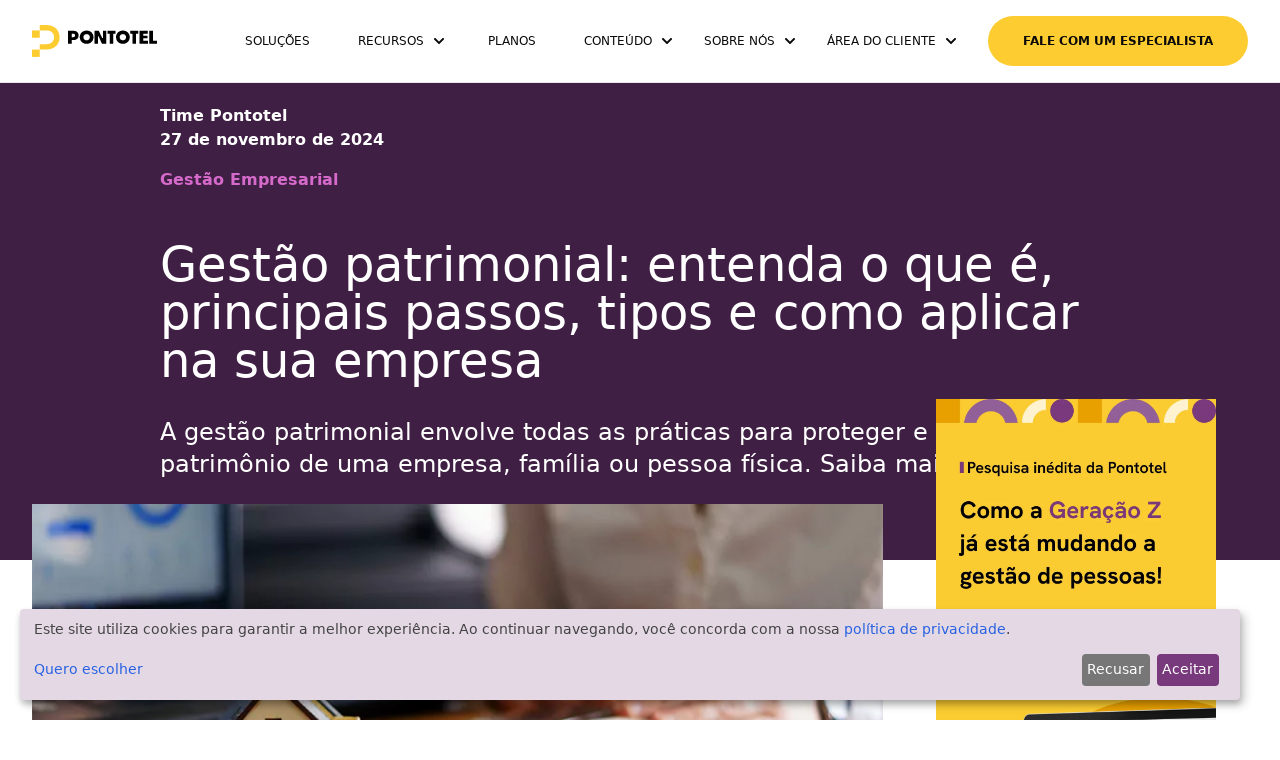

--- FILE ---
content_type: text/html; charset=utf-8
request_url: https://www.pontotel.com.br/gestao-patrimonial/
body_size: 178339
content:
<!DOCTYPE html>
<html lang="pt-BR" class="scroll-smooth">
  <head>
    <meta charset="UTF-8">
<!-- Preconnect para recursos de terceiros críticos -->
<link rel="preconnect" href="https://www.googletagmanager.com" crossorigin>
<link rel="preconnect" href="https://diffuser-cdn.app-us1.com" crossorigin>
<link rel="dns-prefetch" href="https://cdn.jsdelivr.net">
<!-- Preload da imagem principal para melhorar performance -->
<link rel="preload" as="image" imagesrcset="/local/wp-content/uploads/2023/06/gestao-patrimonial-300x155.webp 300w, /local/wp-content/uploads/2023/06/gestao-patrimonial-768x397.webp 768w, /local/wp-content/uploads/2023/06/gestao-patrimonial.webp 900w" imagesizes="(max-width: 768px) 100vw, (max-width: 1600px) 70vw, 1120px" fetchpriority="high">
<script defer src="/js/klaro.js"></script>
<script defer src="https://cdn.jsdelivr.net/npm/klaro@0.7.18/dist/klaro.js"></script>
<!-- Google tag (gtag.js) -->
<script async src="https://www.googletagmanager.com/gtag/js?id=G-S4G67PDGKE"></script>
<script type="module">
  window.dataLayer = window.dataLayer || [];
  function gtag(){dataLayer.push(arguments);}
  gtag('js', new Date());
  gtag('config', 'G-S4G67PDGKE');
</script>
<!-- Google Tag Manager -->
<script async>(function(w,d,s,l,i){w[l]=w[l]||[];w[l].push({'gtm.start':
						      new Date().getTime(),event:'gtm.js'});var f=d.getElementsByTagName(s)[0],
												j=d.createElement(s),dl=l!='dataLayer'?'&l='+l:'';j.async=true;j.src=
												    'https://www.googletagmanager.com/gtm.js?id='+i+dl;f.parentNode.insertBefore(j,f);
 })(window,document,'script','dataLayer','GTM-WL88RRN');</script>
<!-- End Google Tag Manager -->


<meta name="viewport" content="width=device-width, initial-scale=1">
<meta name="robots" content="index, follow, max-image-preview:large, max-snippet:-1, max-video-preview:-1">

<title>O que é gestão patrimonial e como aplicar na sua empresa?</title>
<meta name="description" content="A gestão patrimonial envolve todas as práticas para proteger e expandir o patrimônio de uma empresa, família ou pessoa física. Saiba mais!">

<meta property="og:locale" content="pt_BR">
<meta property="og:title" content="O que é gestão patrimonial e como aplicar na sua empresa?">
<meta property="og:description" content="A gestão patrimonial envolve todas as práticas para proteger e expandir o patrimônio de uma empresa, família ou pessoa física. Saiba mais!">
<meta property="og:url" content="https://www.pontotel.com.br/gestao-patrimonial/">

  <meta property="og:image" content="/local/wp-content/uploads/2023/06/gestao-patrimonial.webp">

<meta property="og:type" content="article">
<meta property="og:site_name" content="Pontotel">
<meta name="twitter:card" content="summary_large_image">
<meta name="twitter:site" content="@PontoTel">
<meta name="generator" content="Astro v2.9.3">

<link rel="icon" type="image/png" href="/favicon.png">
<base href="/blog/">

<!-- Canonical URL -->
<link rel="canonical" href="https://www.pontotel.com.br/gestao-patrimonial/">

  <meta property="article:author" content="Pontotel">
  <meta property="article:published_time" content="2024-11-27T14:56:36.000Z">


    <script>
      if (localStorage.theme === "light" || !("theme" in localStorage)) {
        document.documentElement.classList.remove("dark");
        localStorage.setItem("theme", "light");
      } else {
        document.documentElement.classList.add("dark");
        localStorage.setItem("theme", "dark");
      }
    </script>
  <style type="text/css">*,:before,:after{box-sizing:border-box;border-width:0;border-style:solid;border-color:#e5e7eb}:before,:after{--tw-content: ""}html{line-height:1.5;-webkit-text-size-adjust:100%;-moz-tab-size:4;-o-tab-size:4;tab-size:4;font-family:system-ui,-apple-system,BlinkMacSystemFont,Segoe UI,Roboto,Helvetica,Arial,sans-serif;font-feature-settings:normal;font-variation-settings:normal}body{margin:0;line-height:inherit}hr{height:0;color:inherit;border-top-width:1px}abbr:where([title]){-webkit-text-decoration:underline dotted;text-decoration:underline dotted}h1,h2,h3,h4,h5,h6{font-size:inherit;font-weight:inherit}a{color:inherit;text-decoration:inherit}b,strong{font-weight:bolder}code,kbd,samp,pre{font-family:ui-monospace,SFMono-Regular,Menlo,Monaco,Consolas,Liberation Mono,Courier New,monospace;font-size:1em}small{font-size:80%}sub,sup{font-size:75%;line-height:0;position:relative;vertical-align:baseline}sub{bottom:-.25em}sup{top:-.5em}table{text-indent:0;border-color:inherit;border-collapse:collapse}button,input,optgroup,select,textarea{font-family:inherit;font-feature-settings:inherit;font-variation-settings:inherit;font-size:100%;font-weight:inherit;line-height:inherit;color:inherit;margin:0;padding:0}button,select{text-transform:none}button,[type=button],[type=reset],[type=submit]{-webkit-appearance:button;background-color:transparent;background-image:none}:-moz-focusring{outline:auto}:-moz-ui-invalid{box-shadow:none}progress{vertical-align:baseline}::-webkit-inner-spin-button,::-webkit-outer-spin-button{height:auto}[type=search]{-webkit-appearance:textfield;outline-offset:-2px}::-webkit-search-decoration{-webkit-appearance:none}::-webkit-file-upload-button{-webkit-appearance:button;font:inherit}summary{display:list-item}blockquote,dl,dd,h1,h2,h3,h4,h5,h6,hr,figure,p,pre{margin:0}fieldset{margin:0;padding:0}legend{padding:0}ol,ul,menu{list-style:none;margin:0;padding:0}dialog{padding:0}textarea{resize:vertical}input::-moz-placeholder,textarea::-moz-placeholder{opacity:1;color:#9ca3af}input::placeholder,textarea::placeholder{opacity:1;color:#9ca3af}button,[role=button]{cursor:pointer}:disabled{cursor:default}img,svg,video,canvas,audio,iframe,embed,object{display:block;vertical-align:middle}img,video{max-width:100%;height:auto}[hidden]{display:none}*,:before,:after{--tw-border-spacing-x: 0;--tw-border-spacing-y: 0;--tw-translate-x: 0;--tw-translate-y: 0;--tw-rotate: 0;--tw-skew-x: 0;--tw-skew-y: 0;--tw-scale-x: 1;--tw-scale-y: 1;--tw-pan-x: ;--tw-pan-y: ;--tw-pinch-zoom: ;--tw-scroll-snap-strictness: proximity;--tw-gradient-from-position: ;--tw-gradient-via-position: ;--tw-gradient-to-position: ;--tw-ordinal: ;--tw-slashed-zero: ;--tw-numeric-figure: ;--tw-numeric-spacing: ;--tw-numeric-fraction: ;--tw-ring-inset: ;--tw-ring-offset-width: 0px;--tw-ring-offset-color: #fff;--tw-ring-color: rgb(59 130 246 / .5);--tw-ring-offset-shadow: 0 0 #0000;--tw-ring-shadow: 0 0 #0000;--tw-shadow: 0 0 #0000;--tw-shadow-colored: 0 0 #0000;--tw-blur: ;--tw-brightness: ;--tw-contrast: ;--tw-grayscale: ;--tw-hue-rotate: ;--tw-invert: ;--tw-saturate: ;--tw-sepia: ;--tw-drop-shadow: ;--tw-backdrop-blur: ;--tw-backdrop-brightness: ;--tw-backdrop-contrast: ;--tw-backdrop-grayscale: ;--tw-backdrop-hue-rotate: ;--tw-backdrop-invert: ;--tw-backdrop-opacity: ;--tw-backdrop-saturate: ;--tw-backdrop-sepia: }::backdrop{--tw-border-spacing-x: 0;--tw-border-spacing-y: 0;--tw-translate-x: 0;--tw-translate-y: 0;--tw-rotate: 0;--tw-skew-x: 0;--tw-skew-y: 0;--tw-scale-x: 1;--tw-scale-y: 1;--tw-pan-x: ;--tw-pan-y: ;--tw-pinch-zoom: ;--tw-scroll-snap-strictness: proximity;--tw-gradient-from-position: ;--tw-gradient-via-position: ;--tw-gradient-to-position: ;--tw-ordinal: ;--tw-slashed-zero: ;--tw-numeric-figure: ;--tw-numeric-spacing: ;--tw-numeric-fraction: ;--tw-ring-inset: ;--tw-ring-offset-width: 0px;--tw-ring-offset-color: #fff;--tw-ring-color: rgb(59 130 246 / .5);--tw-ring-offset-shadow: 0 0 #0000;--tw-ring-shadow: 0 0 #0000;--tw-shadow: 0 0 #0000;--tw-shadow-colored: 0 0 #0000;--tw-blur: ;--tw-brightness: ;--tw-contrast: ;--tw-grayscale: ;--tw-hue-rotate: ;--tw-invert: ;--tw-saturate: ;--tw-sepia: ;--tw-drop-shadow: ;--tw-backdrop-blur: ;--tw-backdrop-brightness: ;--tw-backdrop-contrast: ;--tw-backdrop-grayscale: ;--tw-backdrop-hue-rotate: ;--tw-backdrop-invert: ;--tw-backdrop-opacity: ;--tw-backdrop-saturate: ;--tw-backdrop-sepia: }.container{width:100%}@media (min-width: 640px){.container{max-width:640px}}@media (min-width: 768px){.container{max-width:768px}}@media (min-width: 1024px){.container{max-width:1024px}}@media (min-width: 1280px){.container{max-width:1280px}}@media (min-width: 1430px){.container{max-width:1430px}}@media (min-width: 1536px){.container{max-width:1536px}}@media (min-width: 1920px){.container{max-width:1920px}}.prose{color:var(--tw-prose-body);max-width:65ch}.prose :where(p):not(:where([class~=not-prose] *)){margin-top:1.25em;margin-bottom:1.25em}.prose :where([class~=lead]):not(:where([class~=not-prose] *)){color:var(--tw-prose-lead);font-size:1.25em;line-height:1.6;margin-top:1.2em;margin-bottom:1.2em}.prose :where(a):not(:where([class~=not-prose] *)){color:var(--tw-prose-links);text-decoration:underline;font-weight:500}.prose :where(strong):not(:where([class~=not-prose] *)){color:var(--tw-prose-bold);font-weight:600}.prose :where(a strong):not(:where([class~=not-prose] *)){color:inherit}.prose :where(blockquote strong):not(:where([class~=not-prose] *)){color:inherit}.prose :where(thead th strong):not(:where([class~=not-prose] *)){color:inherit}.prose :where(ol):not(:where([class~=not-prose] *)){list-style-type:decimal;margin-top:1.25em;margin-bottom:1.25em;padding-left:1.625em}.prose :where(ol[type=A]):not(:where([class~=not-prose] *)){list-style-type:upper-alpha}.prose :where(ol[type=a]):not(:where([class~=not-prose] *)){list-style-type:lower-alpha}.prose :where(ol[type=A s]):not(:where([class~=not-prose] *)){list-style-type:upper-alpha}.prose :where(ol[type=a s]):not(:where([class~=not-prose] *)){list-style-type:lower-alpha}.prose :where(ol[type=I]):not(:where([class~=not-prose] *)){list-style-type:upper-roman}.prose :where(ol[type=i]):not(:where([class~=not-prose] *)){list-style-type:lower-roman}.prose :where(ol[type=I s]):not(:where([class~=not-prose] *)){list-style-type:upper-roman}.prose :where(ol[type=i s]):not(:where([class~=not-prose] *)){list-style-type:lower-roman}.prose :where(ol[type="1"]):not(:where([class~=not-prose] *)){list-style-type:decimal}.prose :where(ul):not(:where([class~=not-prose] *)){list-style-type:disc;margin-top:1.25em;margin-bottom:1.25em;padding-left:1.625em}.prose :where(ol>li):not(:where([class~=not-prose] *))::marker{font-weight:400;color:var(--tw-prose-counters)}.prose :where(ul>li):not(:where([class~=not-prose] *))::marker{color:var(--tw-prose-bullets)}.prose :where(hr):not(:where([class~=not-prose] *)){border-color:var(--tw-prose-hr);border-top-width:1px;margin-top:3em;margin-bottom:3em}.prose :where(blockquote):not(:where([class~=not-prose] *)){font-weight:500;font-style:italic;color:var(--tw-prose-quotes);border-left-width:.25rem;border-left-color:var(--tw-prose-quote-borders);quotes:"“""”""‘""’";margin-top:1.6em;margin-bottom:1.6em;padding-left:1em}.prose :where(blockquote p:first-of-type):not(:where([class~=not-prose] *)):before{content:open-quote}.prose :where(blockquote p:last-of-type):not(:where([class~=not-prose] *)):after{content:close-quote}.prose :where(h1):not(:where([class~=not-prose] *)){color:var(--tw-prose-headings);font-weight:800;font-size:2.25em;margin-top:0;margin-bottom:.8888889em;line-height:1.1111111}.prose :where(h1 strong):not(:where([class~=not-prose] *)){font-weight:900;color:inherit}.prose :where(h2):not(:where([class~=not-prose] *)){color:var(--tw-prose-headings);font-weight:700;font-size:1.5em;margin-top:2em;margin-bottom:1em;line-height:1.3333333}.prose :where(h2 strong):not(:where([class~=not-prose] *)){font-weight:800;color:inherit}.prose :where(h3):not(:where([class~=not-prose] *)){color:var(--tw-prose-headings);font-weight:600;font-size:1.25em;margin-top:1.6em;margin-bottom:.6em;line-height:1.6}.prose :where(h3 strong):not(:where([class~=not-prose] *)){font-weight:700;color:inherit}.prose :where(h4):not(:where([class~=not-prose] *)){color:var(--tw-prose-headings);font-weight:600;margin-top:1.5em;margin-bottom:.5em;line-height:1.5}.prose :where(h4 strong):not(:where([class~=not-prose] *)){font-weight:700;color:inherit}.prose :where(img):not(:where([class~=not-prose] *)){margin-top:2em;margin-bottom:2em}.prose :where(figure>*):not(:where([class~=not-prose] *)){margin-top:0;margin-bottom:0}.prose :where(figcaption):not(:where([class~=not-prose] *)){color:var(--tw-prose-captions);font-size:.875em;line-height:1.4285714;margin-top:.8571429em}.prose :where(code):not(:where([class~=not-prose] *)){color:var(--tw-prose-code);font-weight:600;font-size:.875em}.prose :where(code):not(:where([class~=not-prose] *)):before{content:"`"}.prose :where(code):not(:where([class~=not-prose] *)):after{content:"`"}.prose :where(a code):not(:where([class~=not-prose] *)){color:inherit}.prose :where(h1 code):not(:where([class~=not-prose] *)){color:inherit}.prose :where(h2 code):not(:where([class~=not-prose] *)){color:inherit;font-size:.875em}.prose :where(h3 code):not(:where([class~=not-prose] *)){color:inherit;font-size:.9em}.prose :where(h4 code):not(:where([class~=not-prose] *)){color:inherit}.prose :where(blockquote code):not(:where([class~=not-prose] *)){color:inherit}.prose :where(thead th code):not(:where([class~=not-prose] *)){color:inherit}.prose :where(pre):not(:where([class~=not-prose] *)){color:var(--tw-prose-pre-code);background-color:var(--tw-prose-pre-bg);overflow-x:auto;font-weight:400;font-size:.875em;line-height:1.7142857;margin-top:1.7142857em;margin-bottom:1.7142857em;border-radius:.375rem;padding:.8571429em 1.1428571em}.prose :where(pre code):not(:where([class~=not-prose] *)){background-color:transparent;border-width:0;border-radius:0;padding:0;font-weight:inherit;color:inherit;font-size:inherit;font-family:inherit;line-height:inherit}.prose :where(pre code):not(:where([class~=not-prose] *)):before{content:none}.prose :where(pre code):not(:where([class~=not-prose] *)):after{content:none}.prose :where(table):not(:where([class~=not-prose] *)){width:100%;table-layout:auto;text-align:left;margin-top:2em;margin-bottom:2em;font-size:.875em;line-height:1.7142857}.prose :where(thead):not(:where([class~=not-prose] *)){border-bottom-width:1px;border-bottom-color:var(--tw-prose-th-borders)}.prose :where(thead th):not(:where([class~=not-prose] *)){color:var(--tw-prose-headings);font-weight:600;vertical-align:bottom;padding-right:.5714286em;padding-bottom:.5714286em;padding-left:.5714286em}.prose :where(tbody tr):not(:where([class~=not-prose] *)){border-bottom-width:1px;border-bottom-color:var(--tw-prose-td-borders)}.prose :where(tbody tr:last-child):not(:where([class~=not-prose] *)){border-bottom-width:0}.prose :where(tbody td):not(:where([class~=not-prose] *)){vertical-align:baseline}.prose :where(tfoot):not(:where([class~=not-prose] *)){border-top-width:1px;border-top-color:var(--tw-prose-th-borders)}.prose :where(tfoot td):not(:where([class~=not-prose] *)){vertical-align:top}.prose{--tw-prose-body: #374151;--tw-prose-headings: #111827;--tw-prose-lead: #4b5563;--tw-prose-links: #111827;--tw-prose-bold: #111827;--tw-prose-counters: #6b7280;--tw-prose-bullets: #d1d5db;--tw-prose-hr: #e5e7eb;--tw-prose-quotes: #111827;--tw-prose-quote-borders: #e5e7eb;--tw-prose-captions: #6b7280;--tw-prose-code: #111827;--tw-prose-pre-code: #e5e7eb;--tw-prose-pre-bg: #1f2937;--tw-prose-th-borders: #d1d5db;--tw-prose-td-borders: #e5e7eb;--tw-prose-invert-body: #d1d5db;--tw-prose-invert-headings: #fff;--tw-prose-invert-lead: #9ca3af;--tw-prose-invert-links: #fff;--tw-prose-invert-bold: #fff;--tw-prose-invert-counters: #9ca3af;--tw-prose-invert-bullets: #4b5563;--tw-prose-invert-hr: #374151;--tw-prose-invert-quotes: #f3f4f6;--tw-prose-invert-quote-borders: #374151;--tw-prose-invert-captions: #9ca3af;--tw-prose-invert-code: #fff;--tw-prose-invert-pre-code: #d1d5db;--tw-prose-invert-pre-bg: rgb(0 0 0 / 50%);--tw-prose-invert-th-borders: #4b5563;--tw-prose-invert-td-borders: #374151;font-size:1rem;line-height:1.75}.prose :where(video):not(:where([class~=not-prose] *)){margin-top:2em;margin-bottom:2em}.prose :where(figure):not(:where([class~=not-prose] *)){margin-top:2em;margin-bottom:2em}.prose :where(li):not(:where([class~=not-prose] *)){margin-top:.5em;margin-bottom:.5em}.prose :where(ol>li):not(:where([class~=not-prose] *)){padding-left:.375em}.prose :where(ul>li):not(:where([class~=not-prose] *)){padding-left:.375em}.prose :where(.prose>ul>li p):not(:where([class~=not-prose] *)){margin-top:.75em;margin-bottom:.75em}.prose :where(.prose>ul>li>*:first-child):not(:where([class~=not-prose] *)){margin-top:1.25em}.prose :where(.prose>ul>li>*:last-child):not(:where([class~=not-prose] *)){margin-bottom:1.25em}.prose :where(.prose>ol>li>*:first-child):not(:where([class~=not-prose] *)){margin-top:1.25em}.prose :where(.prose>ol>li>*:last-child):not(:where([class~=not-prose] *)){margin-bottom:1.25em}.prose :where(ul ul,ul ol,ol ul,ol ol):not(:where([class~=not-prose] *)){margin-top:.75em;margin-bottom:.75em}.prose :where(hr+*):not(:where([class~=not-prose] *)){margin-top:0}.prose :where(h2+*):not(:where([class~=not-prose] *)){margin-top:0}.prose :where(h3+*):not(:where([class~=not-prose] *)){margin-top:0}.prose :where(h4+*):not(:where([class~=not-prose] *)){margin-top:0}.prose :where(thead th:first-child):not(:where([class~=not-prose] *)){padding-left:0}.prose :where(thead th:last-child):not(:where([class~=not-prose] *)){padding-right:0}.prose :where(tbody td,tfoot td):not(:where([class~=not-prose] *)){padding:.5714286em}.prose :where(tbody td:first-child,tfoot td:first-child):not(:where([class~=not-prose] *)){padding-left:0}.prose :where(tbody td:last-child,tfoot td:last-child):not(:where([class~=not-prose] *)){padding-right:0}.prose :where(.prose>:first-child):not(:where([class~=not-prose] *)){margin-top:0}.prose :where(.prose>:last-child):not(:where([class~=not-prose] *)){margin-bottom:0}.sr-only{position:absolute;width:1px;height:1px;padding:0;margin:-1px;overflow:hidden;clip:rect(0,0,0,0);white-space:nowrap;border-width:0}.collapse{visibility:collapse}.fixed{position:fixed}.\!absolute{position:absolute!important}.absolute{position:absolute}.relative{position:relative}.inset-0{inset:0}.bottom-0{bottom:0}.left-0{left:0}.left-1\/2{left:50%}.right-0{right:0}.top-0{top:0}.top-1\/2{top:50%}.z-\[200\]{z-index:200}.z-\[2\]{z-index:2}.\!-m-px{margin:-1px!important}.mx-4{margin-left:1rem;margin-right:1rem}.mx-\[3px\]{margin-left:3px;margin-right:3px}.mx-auto{margin-left:auto;margin-right:auto}.my-2{margin-top:.5rem;margin-bottom:.5rem}.my-20{margin-top:5rem;margin-bottom:5rem}.my-4{margin-top:1rem;margin-bottom:1rem}.my-8{margin-top:2rem;margin-bottom:2rem}.-mt-14{margin-top:-3.5rem}.-mt-8{margin-top:-2rem}.ml-1{margin-left:.25rem}.ml-2{margin-left:.5rem}.ml-2\.5{margin-left:.625rem}.ml-3{margin-left:.75rem}.ml-4{margin-left:1rem}.mr-3{margin-right:.75rem}.mr-5{margin-right:1.25rem}.mr-8{margin-right:2rem}.mt-0{margin-top:0}.mt-12{margin-top:3rem}.mt-20{margin-top:5rem}.mt-3{margin-top:.75rem}.mt-4{margin-top:1rem}.mt-8{margin-top:2rem}.box-content{box-sizing:content-box}.block{display:block}.inline-block{display:inline-block}.inline{display:inline}.flex{display:flex}.inline-flex{display:inline-flex}.grid{display:grid}.hidden{display:none}.\!h-px{height:1px!important}.h-10{height:2.5rem}.h-2{height:.5rem}.h-2\.5{height:.625rem}.h-5{height:1.25rem}.h-6{height:1.5rem}.h-64{height:16rem}.h-8{height:2rem}.h-9{height:2.25rem}.h-\[8px\]{height:8px}.h-\[calc\(100vh\+34px\)\]{height:calc(100vh + 34px)}.h-full{height:100%}.max-h-\[500px\]{max-height:500px}.min-h-\[400px\]{min-height:400px}.\!w-px{width:1px!important}.w-1\/2{width:50%}.w-10{width:2.5rem}.w-2{width:.5rem}.w-2\.5{width:.625rem}.w-5{width:1.25rem}.w-6{width:1.5rem}.w-8{width:2rem}.w-\[100vw\]{width:100vw}.w-\[50\%\]{width:50%}.w-\[75\%\]{width:75%}.w-\[8px\]{width:8px}.w-\[90\%\]{width:90%}.w-full{width:100%}.max-w-\[100rem\]{max-width:100rem}.max-w-\[100vw\]{max-width:100vw}.max-w-\[95vw\]{max-width:95vw}.max-w-full{max-width:100%}.flex-auto{flex:1 1 auto}.flex-initial{flex:0 1 auto}.flex-none{flex:none}.flex-grow{flex-grow:1}.-translate-x-1\/2{--tw-translate-x: -50%;transform:translate(var(--tw-translate-x),var(--tw-translate-y)) rotate(var(--tw-rotate)) skew(var(--tw-skew-x)) skewY(var(--tw-skew-y)) scaleX(var(--tw-scale-x)) scaleY(var(--tw-scale-y))}.-translate-y-1\/2{--tw-translate-y: -50%;transform:translate(var(--tw-translate-x),var(--tw-translate-y)) rotate(var(--tw-rotate)) skew(var(--tw-skew-x)) skewY(var(--tw-skew-y)) scaleX(var(--tw-scale-x)) scaleY(var(--tw-scale-y))}.transform{transform:translate(var(--tw-translate-x),var(--tw-translate-y)) rotate(var(--tw-rotate)) skew(var(--tw-skew-x)) skewY(var(--tw-skew-y)) scaleX(var(--tw-scale-x)) scaleY(var(--tw-scale-y))}.cursor-pointer{cursor:pointer}.list-none{list-style-type:none}.grid-cols-3{grid-template-columns:repeat(3,minmax(0,1fr))}.grid-cols-4{grid-template-columns:repeat(4,minmax(0,1fr))}.flex-row{flex-direction:row}.flex-col{flex-direction:column}.flex-wrap{flex-wrap:wrap}.items-start{align-items:flex-start}.items-end{align-items:flex-end}.items-center{align-items:center}.justify-start{justify-content:flex-start}.justify-end{justify-content:flex-end}.justify-center{justify-content:center}.justify-between{justify-content:space-between}.gap-6{gap:1.5rem}.divide-y>:not([hidden])~:not([hidden]){--tw-divide-y-reverse: 0;border-top-width:calc(1px * calc(1 - var(--tw-divide-y-reverse)));border-bottom-width:calc(1px * var(--tw-divide-y-reverse))}.divide-gray-100>:not([hidden])~:not([hidden]){--tw-divide-opacity: 1;border-color:rgb(243 244 246 / var(--tw-divide-opacity))}.\!overflow-hidden{overflow:hidden!important}.overflow-hidden{overflow:hidden}.scroll-smooth{scroll-behavior:smooth}.\!whitespace-nowrap{white-space:nowrap!important}.whitespace-nowrap{white-space:nowrap}.rounded-full{border-radius:9999px}.rounded-lg{border-radius:.5rem}.\!border-0{border-width:0px!important}.border{border-width:1px}.border-0{border-width:0px}.border-y-\[10px\]{border-top-width:10px;border-bottom-width:10px}.border-b{border-bottom-width:1px}.border-b-2{border-bottom-width:2px}.border-b-4{border-bottom-width:4px}.border-solid{border-style:solid}.border-black{--tw-border-opacity: 1;border-color:rgb(0 0 0 / var(--tw-border-opacity))}.border-gray-200{--tw-border-opacity: 1;border-color:rgb(229 231 235 / var(--tw-border-opacity))}.border-transparent{border-color:transparent}.border-yellow{--tw-border-opacity: 1;border-color:rgb(252 204 49 / var(--tw-border-opacity))}.bg-\[\#FFF\]{--tw-bg-opacity: 1;background-color:rgb(255 255 255 / var(--tw-bg-opacity))}.bg-\[\#f8f8f8\]{--tw-bg-opacity: 1;background-color:rgb(248 248 248 / var(--tw-bg-opacity))}.bg-black{--tw-bg-opacity: 1;background-color:rgb(0 0 0 / var(--tw-bg-opacity))}.bg-deep-purple{--tw-bg-opacity: 1;background-color:rgb(64 31 68 / var(--tw-bg-opacity))}.bg-purple{--tw-bg-opacity: 1;background-color:rgb(121 57 125 / var(--tw-bg-opacity))}.bg-white{--tw-bg-opacity: 1;background-color:rgb(255 255 255 / var(--tw-bg-opacity))}.bg-yellow{--tw-bg-opacity: 1;background-color:rgb(252 204 49 / var(--tw-bg-opacity))}.bg-none{background-image:none}.bg-clip-padding{background-clip:padding-box}.object-cover{-o-object-fit:cover;object-fit:cover}.object-center{-o-object-position:center;object-position:center}.\!p-0{padding:0!important}.p-0{padding:0}.p-2{padding:.5rem}.p-4{padding:1rem}.px-10{padding-left:2.5rem;padding-right:2.5rem}.px-12{padding-left:3rem;padding-right:3rem}.px-2{padding-left:.5rem;padding-right:.5rem}.px-4{padding-left:1rem;padding-right:1rem}.px-6{padding-left:1.5rem;padding-right:1.5rem}.px-8,.px-\[2rem\]{padding-left:2rem;padding-right:2rem}.px-\[80px\]{padding-left:80px;padding-right:80px}.py-2{padding-top:.5rem;padding-bottom:.5rem}.py-4{padding-top:1rem;padding-bottom:1rem}.py-6{padding-top:1.5rem;padding-bottom:1.5rem}.py-8{padding-top:2rem;padding-bottom:2rem}.\!pr-5{padding-right:1.25rem!important}.pb-12{padding-bottom:3rem}.pb-20{padding-bottom:5rem}.pb-4{padding-bottom:1rem}.pb-8{padding-bottom:2rem}.pb-\[7rem\]{padding-bottom:7rem}.pl-4{padding-left:1rem}.pr-8{padding-right:2rem}.pt-10{padding-top:2.5rem}.pt-14{padding-top:3.5rem}.pt-16{padding-top:4rem}.pt-20{padding-top:5rem}.text-left{text-align:left}.text-center{text-align:center}.text-justify{text-align:justify}.text-start{text-align:start}.-indent-\[999px\]{text-indent:-999px}.text-2xl{font-size:1.5rem;line-height:2rem}.text-3xl{font-size:1.875rem;line-height:2.25rem}.text-4xl{font-size:2.25rem;line-height:2.5rem}.text-6xl{font-size:3.75rem;line-height:1}.text-\[15px\]{font-size:15px}.text-\[20px\]{font-size:20px}.text-base{font-size:1rem;line-height:1.5rem}.text-lg{font-size:1.125rem;line-height:1.75rem}.text-sm{font-size:.875rem;line-height:1.25rem}.text-xl{font-size:1.25rem;line-height:1.75rem}.text-xs{font-size:.75rem;line-height:1rem}.font-black{font-weight:900}.font-bold{font-weight:700}.font-extrabold{font-weight:800}.font-light{font-weight:300}.font-medium{font-weight:500}.font-normal{font-weight:400}.uppercase{text-transform:uppercase}.tracking-wide{letter-spacing:.025em}.text-gray-500{--tw-text-opacity: 1;color:rgb(107 114 128 / var(--tw-text-opacity))}.text-light-purple{--tw-text-opacity: 1;color:rgb(213 106 203 / var(--tw-text-opacity))}.text-purple{--tw-text-opacity: 1;color:rgb(121 57 125 / var(--tw-text-opacity))}.text-stone-950{--tw-text-opacity: 1;color:rgb(12 10 9 / var(--tw-text-opacity))}.text-white{--tw-text-opacity: 1;color:rgb(255 255 255 / var(--tw-text-opacity))}.text-opacity-100{--tw-text-opacity: 1}.text-opacity-60{--tw-text-opacity: .6}.underline{text-decoration-line:underline}.no-underline{text-decoration-line:none}.decoration-light-purple{text-decoration-color:#d56acb}.decoration-purple{text-decoration-color:#79397d}.decoration-4{text-decoration-thickness:4px}.underline-offset-8{text-underline-offset:8px}.antialiased{-webkit-font-smoothing:antialiased;-moz-osx-font-smoothing:grayscale}.opacity-50{opacity:.5}.blur{--tw-blur: blur(8px);filter:var(--tw-blur) var(--tw-brightness) var(--tw-contrast) var(--tw-grayscale) var(--tw-hue-rotate) var(--tw-invert) var(--tw-saturate) var(--tw-sepia) var(--tw-drop-shadow)}.drop-shadow{--tw-drop-shadow: drop-shadow(0 1px 2px rgb(0 0 0 / .1)) drop-shadow(0 1px 1px rgb(0 0 0 / .06));filter:var(--tw-blur) var(--tw-brightness) var(--tw-contrast) var(--tw-grayscale) var(--tw-hue-rotate) var(--tw-invert) var(--tw-saturate) var(--tw-sepia) var(--tw-drop-shadow)}.filter{filter:var(--tw-blur) var(--tw-brightness) var(--tw-contrast) var(--tw-grayscale) var(--tw-hue-rotate) var(--tw-invert) var(--tw-saturate) var(--tw-sepia) var(--tw-drop-shadow)}.transition{transition-property:color,background-color,border-color,text-decoration-color,fill,stroke,opacity,box-shadow,transform,filter,backdrop-filter;transition-timing-function:cubic-bezier(.4,0,.2,1);transition-duration:.15s}.transition-colors{transition-property:color,background-color,border-color,text-decoration-color,fill,stroke;transition-timing-function:cubic-bezier(.4,0,.2,1);transition-duration:.15s}.transition-opacity{transition-property:opacity;transition-timing-function:cubic-bezier(.4,0,.2,1);transition-duration:.15s}.duration-150{transition-duration:.15s}.duration-500{transition-duration:.5s}.duration-700{transition-duration:.7s}.duration-\[600ms\]{transition-duration:.6s}.ease-\[cubic-bezier\(0\.25\,0\.1\,0\.25\,1\.0\)\]{transition-timing-function:cubic-bezier(.25,.1,.25,1)}.ease-in-out{transition-timing-function:cubic-bezier(.4,0,.2,1)}.\!\[clip\:rect\(0\,0\,0\,0\)\]{clip:rect(0,0,0,0)!important}@media (min-width: 768px){.md\:prose-lg{font-size:1.125rem;line-height:1.7777778}.md\:prose-lg :where(p):not(:where([class~=not-prose] *)){margin-top:1.3333333em;margin-bottom:1.3333333em}.md\:prose-lg :where([class~=lead]):not(:where([class~=not-prose] *)){font-size:1.2222222em;line-height:1.4545455;margin-top:1.0909091em;margin-bottom:1.0909091em}.md\:prose-lg :where(blockquote):not(:where([class~=not-prose] *)){margin-top:1.6666667em;margin-bottom:1.6666667em;padding-left:1em}.md\:prose-lg :where(h1):not(:where([class~=not-prose] *)){font-size:2.6666667em;margin-top:0;margin-bottom:.8333333em;line-height:1}.md\:prose-lg :where(h2):not(:where([class~=not-prose] *)){font-size:1.6666667em;margin-top:1.8666667em;margin-bottom:1.0666667em;line-height:1.3333333}.md\:prose-lg :where(h3):not(:where([class~=not-prose] *)){font-size:1.3333333em;margin-top:1.6666667em;margin-bottom:.6666667em;line-height:1.5}.md\:prose-lg :where(h4):not(:where([class~=not-prose] *)){margin-top:1.7777778em;margin-bottom:.4444444em;line-height:1.5555556}.md\:prose-lg :where(img):not(:where([class~=not-prose] *)){margin-top:1.7777778em;margin-bottom:1.7777778em}.md\:prose-lg :where(video):not(:where([class~=not-prose] *)){margin-top:1.7777778em;margin-bottom:1.7777778em}.md\:prose-lg :where(figure):not(:where([class~=not-prose] *)){margin-top:1.7777778em;margin-bottom:1.7777778em}.md\:prose-lg :where(figure>*):not(:where([class~=not-prose] *)){margin-top:0;margin-bottom:0}.md\:prose-lg :where(figcaption):not(:where([class~=not-prose] *)){font-size:.8888889em;line-height:1.5;margin-top:1em}.md\:prose-lg :where(code):not(:where([class~=not-prose] *)){font-size:.8888889em}.md\:prose-lg :where(h2 code):not(:where([class~=not-prose] *)){font-size:.8666667em}.md\:prose-lg :where(h3 code):not(:where([class~=not-prose] *)){font-size:.875em}.md\:prose-lg :where(pre):not(:where([class~=not-prose] *)){font-size:.8888889em;line-height:1.75;margin-top:2em;margin-bottom:2em;border-radius:.375rem;padding:1em 1.5em}.md\:prose-lg :where(ol):not(:where([class~=not-prose] *)){margin-top:1.3333333em;margin-bottom:1.3333333em;padding-left:1.5555556em}.md\:prose-lg :where(ul):not(:where([class~=not-prose] *)){margin-top:1.3333333em;margin-bottom:1.3333333em;padding-left:1.5555556em}.md\:prose-lg :where(li):not(:where([class~=not-prose] *)){margin-top:.6666667em;margin-bottom:.6666667em}.md\:prose-lg :where(ol>li):not(:where([class~=not-prose] *)){padding-left:.4444444em}.md\:prose-lg :where(ul>li):not(:where([class~=not-prose] *)){padding-left:.4444444em}.md\:prose-lg :where(.md\:prose-lg>ul>li p):not(:where([class~=not-prose] *)){margin-top:.8888889em;margin-bottom:.8888889em}.md\:prose-lg :where(.md\:prose-lg>ul>li>*:first-child):not(:where([class~=not-prose] *)){margin-top:1.3333333em}.md\:prose-lg :where(.md\:prose-lg>ul>li>*:last-child):not(:where([class~=not-prose] *)){margin-bottom:1.3333333em}.md\:prose-lg :where(.md\:prose-lg>ol>li>*:first-child):not(:where([class~=not-prose] *)){margin-top:1.3333333em}.md\:prose-lg :where(.md\:prose-lg>ol>li>*:last-child):not(:where([class~=not-prose] *)){margin-bottom:1.3333333em}.md\:prose-lg :where(ul ul,ul ol,ol ul,ol ol):not(:where([class~=not-prose] *)){margin-top:.8888889em;margin-bottom:.8888889em}.md\:prose-lg :where(hr):not(:where([class~=not-prose] *)){margin-top:3.1111111em;margin-bottom:3.1111111em}.md\:prose-lg :where(hr+*):not(:where([class~=not-prose] *)){margin-top:0}.md\:prose-lg :where(h2+*):not(:where([class~=not-prose] *)){margin-top:0}.md\:prose-lg :where(h3+*):not(:where([class~=not-prose] *)){margin-top:0}.md\:prose-lg :where(h4+*):not(:where([class~=not-prose] *)){margin-top:0}.md\:prose-lg :where(table):not(:where([class~=not-prose] *)){font-size:.8888889em;line-height:1.5}.md\:prose-lg :where(thead th):not(:where([class~=not-prose] *)){padding-right:.75em;padding-bottom:.75em;padding-left:.75em}.md\:prose-lg :where(thead th:first-child):not(:where([class~=not-prose] *)){padding-left:0}.md\:prose-lg :where(thead th:last-child):not(:where([class~=not-prose] *)){padding-right:0}.md\:prose-lg :where(tbody td,tfoot td):not(:where([class~=not-prose] *)){padding:.75em}.md\:prose-lg :where(tbody td:first-child,tfoot td:first-child):not(:where([class~=not-prose] *)){padding-left:0}.md\:prose-lg :where(tbody td:last-child,tfoot td:last-child):not(:where([class~=not-prose] *)){padding-right:0}.md\:prose-lg :where(.md\:prose-lg>:first-child):not(:where([class~=not-prose] *)){margin-top:0}.md\:prose-lg :where(.md\:prose-lg>:last-child):not(:where([class~=not-prose] *)){margin-bottom:0}}.hover\:bg-gray-100:hover{--tw-bg-opacity: 1;background-color:rgb(243 244 246 / var(--tw-bg-opacity))}.hover\:text-white:hover{--tw-text-opacity: 1;color:rgb(255 255 255 / var(--tw-text-opacity))}.hover\:no-underline:hover{text-decoration-line:none}.hover\:opacity-90:hover{opacity:.9}.hover\:outline-none:hover{outline:2px solid transparent;outline-offset:2px}.focus\:text-white:focus{--tw-text-opacity: 1;color:rgb(255 255 255 / var(--tw-text-opacity))}.focus\:no-underline:focus{text-decoration-line:none}.focus\:opacity-90:focus{opacity:.9}.focus\:outline-none:focus{outline:2px solid transparent;outline-offset:2px}.focus\:ring-2:focus{--tw-ring-offset-shadow: var(--tw-ring-inset) 0 0 0 var(--tw-ring-offset-width) var(--tw-ring-offset-color);--tw-ring-shadow: var(--tw-ring-inset) 0 0 0 calc(2px + var(--tw-ring-offset-width)) var(--tw-ring-color);box-shadow:var(--tw-ring-offset-shadow),var(--tw-ring-shadow),var(--tw-shadow, 0 0 #0000)}.focus\:ring-gray-200:focus{--tw-ring-opacity: 1;--tw-ring-color: rgb(229 231 235 / var(--tw-ring-opacity))}@media (prefers-reduced-motion: reduce){.motion-reduce\:transition-none{transition-property:none}}:is(.dark .dark\:bg-\[\#0a0910\]){--tw-bg-opacity: 1;background-color:rgb(10 9 16 / var(--tw-bg-opacity))}:is(.dark .dark\:text-white){--tw-text-opacity: 1;color:rgb(255 255 255 / var(--tw-text-opacity))}@media (min-width: 640px){.sm\:w-1\/2{width:50%}}@media (min-width: 768px){.md\:mx-0{margin-left:0;margin-right:0}.md\:my-0{margin-top:0;margin-bottom:0}.md\:my-8{margin-top:2rem;margin-bottom:2rem}.md\:mb-2{margin-bottom:.5rem}.md\:ml-3{margin-left:.75rem}.md\:mt-0{margin-top:0}.md\:mt-10{margin-top:2.5rem}.md\:mt-3{margin-top:.75rem}.md\:block{display:block}.md\:flex{display:flex}.md\:hidden{display:none}.md\:h-8{height:2rem}.md\:h-96{height:24rem}.md\:h-auto{height:auto}.md\:min-h-\[500px\]{min-height:500px}.md\:w-1\/2{width:50%}.md\:w-8{width:2rem}.md\:w-\[40\%\]{width:40%}.md\:w-full{width:100%}.md\:max-w-\[100rem\]{max-width:100rem}.md\:flex-row{flex-direction:row}.md\:items-center{align-items:center}.md\:justify-center{justify-content:center}.md\:px-8{padding-left:2rem;padding-right:2rem}.md\:px-\[10rem\]{padding-left:10rem;padding-right:10rem}.md\:px-\[80px\]{padding-left:80px;padding-right:80px}.md\:px-\[8rem\]{padding-left:8rem;padding-right:8rem}.md\:py-20{padding-top:5rem;padding-bottom:5rem}.md\:py-\[40px\]{padding-top:40px;padding-bottom:40px}.md\:pb-10{padding-bottom:2.5rem}.md\:pb-8{padding-bottom:2rem}.md\:pr-0{padding-right:0}.md\:text-2xl{font-size:1.5rem;line-height:2rem}.md\:text-4xl{font-size:2.25rem;line-height:2.5rem}.md\:text-5xl{font-size:3rem;line-height:1}.md\:text-base{font-size:1rem;line-height:1.5rem}.md\:text-xl{font-size:1.25rem;line-height:1.75rem}}@media (min-width: 1024px){.lg\:mt-\[90px\]{margin-top:90px}.lg\:flex{display:flex}.lg\:w-1\/4{width:25%}.lg\:flex-grow-0{flex-grow:0}.lg\:pl-8{padding-left:2rem}.lg\:pr-8{padding-right:2rem}}@media (min-width: 1280px){.xl\:mr-8{margin-right:2rem}.xl\:mt-12{margin-top:3rem}.xl\:px-\[15rem\]{padding-left:15rem;padding-right:15rem}}@media (min-width: 1920px){.rxl\:text-xl{font-size:1.25rem;line-height:1.75rem}}@media (min-width: 1430px){.rlg\:h-12{height:3rem}.rlg\:px-10{padding-left:2.5rem;padding-right:2.5rem}.rlg\:py-6{padding-top:1.5rem;padding-bottom:1.5rem}.rlg\:text-base{font-size:1rem;line-height:1.5rem}}@media (min-width: 1280px){.rmd\:-mt-\[40px\]{margin-top:-40px}.rmd\:-mt-\[577px\]{margin-top:-577px}.rmd\:mb-0{margin-bottom:0}.rmd\:mt-0{margin-top:0}.rmd\:block{display:block}.rmd\:flex{display:flex}.rmd\:hidden{display:none}.rmd\:h-8{height:2rem}.rmd\:w-1\/4{width:25%}.rmd\:w-auto{width:auto}.rmd\:max-w-\[70\%\]{max-width:70%}.rmd\:max-w-\[90\%\]{max-width:90%}.rmd\:flex-row{flex-direction:row}.rmd\:items-center{align-items:center}.rmd\:space-x-8>:not([hidden])~:not([hidden]){--tw-space-x-reverse: 0;margin-right:calc(2rem * var(--tw-space-x-reverse));margin-left:calc(2rem * calc(1 - var(--tw-space-x-reverse)))}.rmd\:border-0{border-width:0px}.rmd\:border-none{border-style:none}.rmd\:p-0{padding:0}.rmd\:pl-2{padding-left:.5rem}.rmd\:pl-3{padding-left:.75rem}.rmd\:pr-4{padding-right:1rem}.rmd\:text-sm{font-size:.875rem;line-height:1.25rem}.rmd\:text-xl{font-size:1.25rem;line-height:1.75rem}}html,body{overflow-x:hidden}body{position:relative}.wp-block-columns-is-layout-flex{display:flex;flex-direction:row}@media (max-width: 668px){.wp-block-columns-is-layout-flex{flex-direction:column}}.wp-block-column-is-layout-flow{flex:1;display:flex;flex-direction:column}.wp-block-column-is-layout-flow>*{flex-grow:1}div.content-wrapper div div div div ul li a{color:#b119a1}.highlight-anchor a{color:#b119a1;text-decoration:none!important}.link-texto:where(.astro-LYGPV4QT){font-size:14px;font-weight:500;padding-top:10px;padding-bottom:10px}@media screen and (min-width: 1920px){.link-texto:where(.astro-LYGPV4QT){font-size:20px;font-weight:400}}@media screen and (min-width: 1440px){.link-texto:where(.astro-LYGPV4QT){font-size:15px;font-weight:400}}@media screen and (min-width: 1280px){.link-texto:where(.astro-LYGPV4QT){border-bottom:2px solid #fccc31;padding-left:23px;font-size:14px;font-weight:400}.dropdown-wrapper:where(.astro-LYGPV4QT){position:relative}.dropdown-content:where(.astro-LYGPV4QT){position:absolute;top:100%;left:0;margin-top:.5rem;min-width:-moz-max-content;min-width:max-content;white-space:nowrap;box-shadow:0 10px 15px -3px #0000001a,0 4px 6px -2px #0000000d;border-radius:.5rem}.dropdown-content:where(.astro-LYGPV4QT) ul:where(.astro-LYGPV4QT){white-space:nowrap}.dropdown-content:where(.astro-LYGPV4QT) .link-texto:where(.astro-LYGPV4QT){white-space:nowrap}}@media (max-width: 1280px){.botao-lista:where(.astro-LYGPV4QT){font-weight:500;font-size:13px}.dropdown-wrapper:where(.astro-LYGPV4QT){position:relative}.dropdown-content:where(.astro-LYGPV4QT){position:absolute;top:100%;left:0;right:0;margin-top:.5rem;width:100%;box-shadow:0 10px 15px -3px #0000001a,0 4px 6px -2px #0000000d;border-radius:.5rem;background-color:#fff}}.header:where(.astro-3EF6KSR2){z-index:1000;transition:transform .3s ease-in-out;transform:translateY(0);display:unset}.header:where(.astro-3EF6KSR2).hidden{transform:translateY(-100%)}@media (min-width: 1920px){.rxl\:text-xl:where(.astro-3EF6KSR2){font-size:1.25rem!important;line-height:1.75rem!important}}.espacamento-cabecalho:where(.astro-3EF6KSR2){display:block;height:83px}@media (max-width: 1429px){.espacamento-cabecalho:where(.astro-3EF6KSR2){height:83px}}@media (max-width: 1279px){.espacamento-cabecalho:where(.astro-3EF6KSR2){height:73px}}.rodape-titulo-coluna:where(.astro-SZ7XMLTE){display:inline-block;font-size:17px;font-weight:700;line-height:1.75rem;margin-bottom:20px}.rodape-item-coluna:where(.astro-SZ7XMLTE){font-size:13px;font-weight:400;line-height:20px;margin-bottom:8px;max-width:160px}.rodape-item-coluna:where(.astro-SZ7XMLTE) a:where(.astro-SZ7XMLTE){cursor:pointer}.rodape-item-coluna:where(.astro-SZ7XMLTE).expandida{max-width:260px}.rodape-item-coluna:where(.astro-SZ7XMLTE) a:where(.astro-SZ7XMLTE){display:inline-block;margin-bottom:5px;margin-top:5px}.share-icoens:where(.astro-SZ7XMLTE){gap:20px}.rodape-apps:where(.astro-SZ7XMLTE){display:flex;gap:10px;margin-top:2rem}.rodape-item-coluna-compartilhar:where(.astro-SZ7XMLTE){margin-top:1.5rem}@media screen and (min-width: 1280px){.rodape-titulo-coluna:where(.astro-SZ7XMLTE){font-size:14px}}@media screen and (min-width: 1440px){.rodape-titulo-coluna:where(.astro-SZ7XMLTE){font-size:17px}}@media screen and (min-width: 1920px){.rodape-titulo-coluna:where(.astro-SZ7XMLTE){margin-bottom:45px;font-size:22px}.rodape-item-coluna:where(.astro-SZ7XMLTE){margin-bottom:20px;font-size:22px;font-weight:300;line-height:30px}}@media screen and (max-width: 991px){.rodape-titulo-coluna:where(.astro-SZ7XMLTE){font-size:14px}}@media screen and (max-width: 479px){.rodape-titulo-coluna:where(.astro-SZ7XMLTE){text-transform:uppercase;font-size:13px}.rodape-item-coluna:where(.astro-SZ7XMLTE){font-size:12.5px;display:inline}}.klaro .cookie-notice:not(.cookie-modal-notice),.klaro .cookie-modal{z-index:99999!important}.klaro .cookie-notice{background-color:#e4d8e5!important}.klaro .cookie-notice .cm-btn.cm-btn-success{background-color:#79397d!important}.klaro .cookie-notice a{color:#2862e1!important}.nld-chatbot{z-index:9999!important}
.fixed-ad:where(.astro-2NIOV4KX){position:fixed;display:flex;flex-direction:row;justify-content:center;align-items:center;bottom:0;left:0;right:0;background-color:#fccc31;text-align:center;font-size:20px;font-weight:700;padding:10px 0;z-index:9998}a:where(.astro-2NIOV4KX){color:#000;text-decoration:none;padding:10px}.ad-button:where(.astro-2NIOV4KX){background-color:#79397d;font-size:19px;color:#fff;margin:0 10px;padding:10px 15px;border:none;border-radius:25px;cursor:pointer;text-decoration:none}@media (max-width: 768px){.fixed-ad:where(.astro-2NIOV4KX){padding:10px 15px;flex-direction:column;width:100vw;font-size:16px}.ad-button:where(.astro-2NIOV4KX){font-size:14px;margin-bottom:0;margin-top:0}}.calculator-conteiner{width:auto;display:flex;align-items:flex-start;flex-direction:column;background-color:#401f44;font-family:system-ui,sans-serif;padding:1rem 0;height:auto}.calculator-conteiner .header-area{background-color:transparent;color:#fff;text-align:left}.calculator-conteiner .header-area h2{font-size:2.488rem;color:#fff;margin:0}.calculator-conteiner label{font-weight:700;color:#fff;font-size:1.2rem;margin-bottom:6px}.add-field-line{margin-top:1rem}.calculator-conteiner .form-grid{display:grid;grid-template-columns:1fr 1fr;gap:3vw;width:100%;place-items:start;padding-bottom:2vw}.calculator-conteiner .form-group{display:flex;flex-direction:column;align-items:flex-start;width:100%}.calculator-conteiner .helper-text{margin-top:5px;font-size:12px;color:#fff}.calculator-conteiner input,.calculator-conteiner select{background-color:#f7f7f7;border:1px solid #d1d5db;padding:.5em 1em;border-radius:5px;font-size:1rem;outline:0;transition:all .3s ease;width:100%;color:#000}.calculator-conteiner .input-container{width:100%;position:relative}.calculator-conteiner .input-container input{padding:.5em 2.5em}.calculator-conteiner .prefix{color:#401f44;font-weight:700;position:absolute;top:50%;transform:translateY(-50%);pointer-events:none;left:.8rem}.calculator-conteiner input[type=date]{padding:.5em 1em;width:auto}.calculator-conteiner input:focus{border-color:#fccc31;background-color:#f0f2f5}.calculator-conteiner input[type=number]::-webkit-inner-spin-button,.calculator-conteiner input[type=number]::-webkit-outer-spin-button{-webkit-appearance:none;margin:0}.calculator-conteiner input[type=number]{-moz-appearance:textfield}.calculator-conteiner input:hover{border-color:#401f44}.calculator-conteiner input[type=number]:focus{border-color:#fccc31;background-color:#f0f2f5;outline:0}.input-conteiner{display:flex;align-items:baseline;background-color:#f7f7f7;border:1px solid #d1d5db;border-radius:5px;overflow:hidden;width:100%;position:relative}.input-conteiner input{padding:.5rem 2.5rem;border:none;outline:none}.calculator-conteiner input[type=radio],.calculator-conteiner input[type=checkbox]{width:14px;height:14px;padding:unset;border-radius:21px;margin-right:6px;cursor:pointer}.calculator-conteiner input[type=radio]:active,.calculator-conteiner input[type=checkbox]:active{background-color:#fccc31;border-color:#fccc31;accent-color:#fccc31}.calculator-conteiner input[type=radio]:focus,.calculator-conteiner input[type=checkbox]:focus{background-color:#fccc31;border-color:#fccc31;--tw-ring-color: #fccc31;--tw-ring-offset-color: #401f44}.calculator-conteiner input[type=radio]:checked,.calculator-conteiner input[type=checkbox]:checked{background-color:#fccc31;border-color:#fccc31;accent-color:#fccc31;background-image:url("data:image/svg+xml,%3csvg viewBox='0 0 16 16' fill='#fccc31' xmlns='http://www.w3.org/2000/svg'%3e%3ccircle cx='8' cy='8' r='3'/%3e%3c/svg%3e")}.calculator-conteiner input[type=radio]:not(:checked),.calculator-conteiner input[type=checkbox]:not(:checked){background-color:#fff;border-color:#fff;accent-color:#fff;background-image:url("data:image/svg+xml,%3csvg viewBox='0 0 16 16' fill='#fff' xmlns='http://www.w3.org/2000/svg'%3e%3ccircle cx='8' cy='8' r='3'/%3e%3c/svg%3e")}.round-button{width:2.1rem!important;height:2.1rem!important;border-radius:50%;padding:0!important;margin:0!important;margin-right:.5rem!important;border:none;outline:none;background-color:#fccc31;color:#401f44;font-size:1.2rem;font-weight:700;line-height:32px;text-align:center;cursor:pointer;transition:background-color .2s ease}.round-button:hover{background-color:#e6b82c!important}.checkbox,.checkbox-line{display:flex;align-items:baseline;gap:1vw}.form-line{display:flex;flex-direction:row;align-items:flex-start;width:100%;justify-content:space-between;margin-bottom:2vw;gap:2vw}.form-line input{width:auto}.form-line .input-conteiner{width:-moz-fit-content;width:fit-content}.calculator-conteiner .error-message{color:#fc7878;font-size:.833rem;margin-top:5px}.calculator .add-field-buttons{display:flex;align-items:center;gap:5px;margin-top:10px;justify-content:flex-start;width:auto}.calculator .add:hover{background-color:#2e1532}.add-field-buttons{display:flex;align-items:center;gap:5px;margin-top:10px;justify-content:flex-start;width:auto}.calculator-conteiner .button-area{display:flex;justify-content:left;align-items:center;gap:2vw;padding:2vw 0;width:100%}.calculator-conteiner button{padding:1vw 3vw;font-size:1.1rem;cursor:pointer}.calculator-conteiner .calculate-btn{background-color:#fccc31;color:#401f44;font-weight:700;border:none;border-radius:50px;text-transform:uppercase}.calculator-conteiner .reset-btn{background-color:#e7e7e7;color:#401f44;border:none;border-radius:50px;font-weight:700;text-transform:uppercase}.calculator-conteiner .overlay .result-content{width:100%;max-width:1440px}.calculator-conteiner .overlay .result-title{color:#fff;font-size:1.728rem;text-align:left;margin:0;margin-bottom:1rem;font-weight:700}.calculator-conteiner .overlay .reset-btn{margin-top:1.5rem;padding:.8rem 2rem;font-size:1.1rem;cursor:pointer;background-color:#e7e7e7;color:#401f44;border:none;border-radius:50px;font-weight:700;text-transform:uppercase}.calculator-conteiner .result-table{width:100%;border-radius:10px;border-collapse:collapse;max-width:1440px}.calculator-conteiner .result-table td,.calculator-conteiner .result-table th{padding:1rem;text-align:left;font-size:1.1rem;border:1px solid #d4d8dd}.calculator-conteiner .result-table th{color:#401f44;font-weight:700;font-size:1.2rem}.calculator-conteiner .result-table td{color:#333;font-weight:400;font-size:1.1rem}.calculator-conteiner .result-table tr:nth-child(odd){background-color:#f7f7f7}.calculator-conteiner .result-table tr:nth-child(2n){background-color:#ededed}@media screen and (max-width: 768px){.calculator-conteiner{width:auto}.calculator-conteiner .form-grid{grid-template-columns:1fr;gap:1rem}.calculator-conteiner .two-column .form-grid{grid-template-columns:1fr 1fr;gap:1rem}.calculator-conteiner .header-area h2{font-size:1.8rem}.calculator-conteiner label{font-size:1.1rem}.form-line{flex-direction:column;gap:1rem;margin-bottom:1rem}.form-line input{width:100%}.calculator-conteiner .button-area{flex-direction:column;gap:1rem;padding:1rem 0}.calculator-conteiner button{width:100%;padding:1rem}.calculator-conteiner .result-table{padding:0}}@media screen and (max-width: 480px){.calculator-conteiner .header-area h2{font-size:1.5rem}.calculator-conteiner label{font-size:1rem}.calculator-conteiner .result-table td,.calculator-conteiner .result-table th{padding:.5rem;font-size:.9rem}.calculator-conteiner .overlay .result-title{font-size:1.2rem}}@media (hover: hover){.calculator-conteiner input:hover{border-color:#401f44}.calculator-conteiner button:hover{opacity:.9}}youtube-facade{display:block;position:relative;width:100%;padding-bottom:56.25%;margin:1.5rem 0}youtube-facade .yt-facade-wrapper{position:absolute;top:0;left:0;width:100%;height:100%;cursor:pointer;border-radius:8px;overflow:hidden}youtube-facade .yt-thumbnail{width:100%;height:100%;-o-object-fit:cover;object-fit:cover;filter:brightness(.8);transition:filter .3s ease}youtube-facade .yt-facade-wrapper:hover .yt-thumbnail{filter:brightness(1)}youtube-facade .yt-play-btn{position:absolute;top:50%;left:50%;transform:translate(-50%,-50%);width:68px;height:48px;border:none;background:transparent;cursor:pointer;z-index:2;transition:transform .3s ease}youtube-facade .yt-play-btn:hover{transform:translate(-50%,-50%) scale(1.1)}youtube-facade .yt-play-btn svg{filter:drop-shadow(0 4px 8px rgba(0,0,0,.3))}youtube-facade iframe{border-radius:8px}
</style><script type="module" src="/_astro/hoisted.ac17abf5.js"></script></head>

  <body class="relative bg-white text-stone-950 dark:bg-[#0a0910] dark:text-white transition-colors duration-500 ease-in-out">
    <!-- Google Tag Manager (noscript) -->
    <noscript><iframe src="https://www.googletagmanager.com/ns.html?id=GTM-WL88RRN" height="0" width="0" style="display:none;visibility:hidden"></iframe></noscript>
    <!-- End Google Tag Manager (noscript) -->
    <main class="antialiased grid">
      <nav class="bg-[#FFF] border-b border-gray-200 fixed top-0 left-0 right-0 w-full z-[200] py-4 px-2 md:px-8 header astro-3EF6KSR2" id="main_header_container">
  <div class="flex flex-wrap items-center justify-between mx-auto astro-3EF6KSR2">
    <a href="/" class="block flex items-center astro-3EF6KSR2">
      <svg viewBox="0 0 298 76" fill="none" xmlns="http://www.w3.org/2000/svg" class="h-9 rmd:h-8 rlg:h-12 mr-3">
  <g clip-path="url(#clip0_510_16)">
    <path d="M94.6779 35.7884V44.2424H86.0213V13.7639H99.4305C106.703 13.7639 111.174 18.032 111.174 24.735C111.174 31.438 106.703 35.7884 99.4716 35.7884H94.6779ZM94.6779 20.6315V28.9208H98.2526C101.302 28.9208 102.6 26.9704 102.6 24.735C102.6 22.4996 101.34 20.6315 98.2938 20.6315H94.6779Z" fill="black"></path>
    <path d="M149.258 44.2424V13.7639H159.254L167.464 31.0359H168.968V13.7639H176.931V44.2424H166.65L158.725 26.9704H157.221V44.2424H149.255H149.258Z" fill="black"></path>
    <path d="M185.262 44.2424V20.7138H179.857V13.7639H199.282V20.7138H193.918V44.2424H185.262Z" fill="black"></path>
    <path d="M239.364 44.2424V20.7138H233.959V13.7639H253.384V20.7138H248.02V44.2424H239.364Z" fill="black"></path>
    <path d="M276.264 44.2424H256.351V13.7639H275.979V20.7138H265.007V25.4696H275.491V31.4855H265.007V37.2956H276.264V44.2456V44.2424Z" fill="black"></path>
    <path d="M298 44.2424H279.594V13.7639H288.251V37.2924H298V44.2424Z" fill="black"></path>
    <path d="M130.178 13.1938C120.67 13.1938 113.881 19.9 113.881 28.9207C113.881 37.9414 120.667 44.8091 130.178 44.8091C139.69 44.8091 146.554 37.9826 146.554 28.9207C146.554 19.8588 139.769 13.1938 130.178 13.1938ZM130.2 36.4153C125.742 36.4153 122.557 33.2142 122.557 28.9619C122.557 24.7096 125.739 21.5876 130.2 21.5876C134.662 21.5876 137.882 24.7317 137.882 28.9619C137.882 33.192 134.7 36.4153 130.2 36.4153Z" fill="black"></path>
    <path d="M216.605 13.1938C207.096 13.1938 200.308 19.9 200.308 28.9207C200.308 37.9414 207.093 44.8091 216.605 44.8091C226.116 44.8091 232.981 37.9826 232.981 28.9207C232.981 19.8588 226.195 13.1938 216.605 13.1938ZM216.627 36.4153C212.169 36.4153 208.983 33.2142 208.983 28.9619C208.983 24.7096 212.166 21.5876 216.627 21.5876C221.088 21.5876 224.308 24.7317 224.308 28.9619C224.308 33.192 221.126 36.4153 216.627 36.4153Z" fill="black"></path>
    <path d="M33.7905 -6.10352e-05H18.4182V12.817H34.5915C47.016 12.817 52.5506 20.986 52.5506 29.1581C52.5506 37.3303 47.016 45.4993 34.5915 45.4993H18.4182V58.3163H33.7905C55.9607 58.3163 65.8363 43.7388 65.8363 29.1581C65.8363 14.5775 55.9607 -6.10352e-05 33.7905 -6.10352e-05Z" fill="#FCCC31"></path>
    <path d="M18.4182 12.817H0V30.2917H18.4182V12.817Z" fill="#FCCC31"></path>
    <path d="M18.4182 58.3131H0V75.7878H18.4182V58.3131Z" fill="#FCCC31"></path>
  </g>
  <defs>
    <clipPath id="clip0_510_16">
      <rect width="298" height="76" fill="white"></rect>
    </clipPath>
  </defs>
</svg>
    </a>
    <button data-menu-toggle type="button" class="inline-flex items-center p-2 w-10 h-10 justify-center text-sm text-gray-500 rounded-lg rmd:hidden hover:bg-gray-100 focus:outline-none focus:ring-2 focus:ring-gray-200 astro-3EF6KSR2" aria-controls="navbar-multi-level" aria-expanded="false">
      <span class="sr-only astro-3EF6KSR2">Open main menu</span>
      <svg class="w-5 h-5 astro-3EF6KSR2" aria-hidden="true" xmlns="http://www.w3.org/2000/svg" fill="none" viewBox="0 0 17 14">
        <path stroke="currentColor" stroke-linecap="round" stroke-linejoin="round" stroke-width="2" d="M1 1h15M1 7h15M1 13h15" class="astro-3EF6KSR2"></path>
      </svg>
    </button>
    <div class="hidden w-full rmd:block rmd:w-auto astro-3EF6KSR2" id="navbar-multi-level">
	<ul class="flex flex-col items-left rmd:items-center text-xs rlg:text-base rxl:text-xl p-0 mt-4 rmd:flex-row rmd:space-x-8 rmd:mt-0 rmd:border-0 astro-3EF6KSR2">
        <li class="astro-3EF6KSR2">
                  <a href="/solucoes/registro-de-ponto" class="text-xs rlg:text-base rxl:text-xl block py-4 border-b-2 border-black rmd:border-none rmd:pl-3 rmd:pr-4 rmd:p-0 font-medium astro-3EF6KSR2" aria-current="page">
                  SOLUÇÕES
                </a>
              </li><li class="dropdown-wrapper astro-LYGPV4QT">
  <button id="dropdownNavbarLink-yowpkgd" data-dropdown-btn="dropdownNavbar-yowpkgd" class="botao-lista flex items-center justify-between w-full py-4 border-b-2 border-black rmd:border-none rmd:p-0 rmd:w-auto font-medium astro-LYGPV4QT">RECURSOS
    <svg class="w-2.5 h-2.5 ml-2.5" aria-hidden="true" xmlns="http://www.w3.org/2000/svg" fill="none" viewBox="0 0 10 6">
  <path stroke="currentColor" stroke-linecap="round" stroke-linejoin="round" stroke-width="2" d="m1 1 4 4 4-4"></path>
</svg>
    <div id="dropdownNavbar-yowpkgd" class="dropdown-content z-[200] hidden font-normal text-left bg-[#FFF] divide-y divide-gray-100 astro-LYGPV4QT">
      <ul class="rmd:text-xl astro-LYGPV4QT" aria-labelledby="dropdownLargeButton">
        <li id="pararh-wwk33b0a" class="astro-LYGPV4QT">
                <a href="/recursos/rh" class="link-texto block px-6 border-b-2 border-yellow astro-LYGPV4QT" target="_self">
                  Para RH
                </a>
              </li><li id="parati-041imwj9" class="astro-LYGPV4QT">
                <a href="/recursos/ti" class="link-texto block px-6 border-b-2 border-yellow astro-LYGPV4QT" target="_self">
                  Para TI
                </a>
              </li><li id="paragestão-z15u2v4" class="astro-LYGPV4QT">
                <a href="/recursos/gestao" class="link-texto block px-6 border-b-2 border-yellow astro-LYGPV4QT" target="_self">
                  Para gestão
                </a>
              </li><li id="timesheet-8t9uf92g" class="astro-LYGPV4QT">
                <a href="/recursos/timesheet" class="link-texto block px-6 border-b-2 border-yellow astro-LYGPV4QT" target="_self">
                  Timesheet
                </a>
              </li>
      </ul>
    </div>
  </button>
</li><li class="astro-3EF6KSR2">
                  <a href="/planos" class="text-xs rlg:text-base rxl:text-xl block py-4 border-b-2 border-black rmd:border-none rmd:pl-3 rmd:pr-4 rmd:p-0 font-medium astro-3EF6KSR2" aria-current="page">
                  PLANOS
                </a>
              </li><li class="dropdown-wrapper astro-LYGPV4QT">
  <button id="dropdownNavbarLink-94rup9m3" data-dropdown-btn="dropdownNavbar-94rup9m3" class="botao-lista flex items-center justify-between w-full py-4 border-b-2 border-black rmd:border-none rmd:p-0 rmd:w-auto font-medium astro-LYGPV4QT">CONTEÚDO
    <svg class="w-2.5 h-2.5 ml-2.5" aria-hidden="true" xmlns="http://www.w3.org/2000/svg" fill="none" viewBox="0 0 10 6">
  <path stroke="currentColor" stroke-linecap="round" stroke-linejoin="round" stroke-width="2" d="m1 1 4 4 4-4"></path>
</svg>
    <div id="dropdownNavbar-94rup9m3" class="dropdown-content z-[200] hidden font-normal text-left bg-[#FFF] divide-y divide-gray-100 astro-LYGPV4QT">
      <ul class="rmd:text-xl astro-LYGPV4QT" aria-labelledby="dropdownLargeButton">
        <li id="blog-ltx786y" class="astro-LYGPV4QT">
                <a href="/blog" class="link-texto block px-6 border-b-2 border-yellow astro-LYGPV4QT" target="_self">
                  Blog
                </a>
              </li><li id="materiaisgratuitos-qogyhrjm" class="astro-LYGPV4QT">
                <a href="/materiais-gratuitos" class="link-texto block px-6 border-b-2 border-yellow astro-LYGPV4QT" target="_self">
                  Materiais gratuitos
                </a>
              </li><li id="newsletter-4v2kzqvu" class="astro-LYGPV4QT">
                <a href="/newsletter-pontotel" class="link-texto block px-6 border-b-2 border-yellow astro-LYGPV4QT" target="_self">
                  Newsletter
                </a>
              </li><li id="compareapontotel-6t0igbpc" class="astro-LYGPV4QT">
                <a href="/comparacao-sistemas-de-ponto" class="link-texto block px-6 border-b-2 border-yellow astro-LYGPV4QT" target="_self">
                  Compare a Pontotel
                </a>
              </li>
      </ul>
    </div>
  </button>
</li><li class="dropdown-wrapper astro-LYGPV4QT">
  <button id="dropdownNavbarLink-c7y0rai9" data-dropdown-btn="dropdownNavbar-c7y0rai9" class="botao-lista flex items-center justify-between w-full py-4 border-b-2 border-black rmd:border-none rmd:p-0 rmd:w-auto font-medium astro-LYGPV4QT">SOBRE NÓS
    <svg class="w-2.5 h-2.5 ml-2.5" aria-hidden="true" xmlns="http://www.w3.org/2000/svg" fill="none" viewBox="0 0 10 6">
  <path stroke="currentColor" stroke-linecap="round" stroke-linejoin="round" stroke-width="2" d="m1 1 4 4 4-4"></path>
</svg>
    <div id="dropdownNavbar-c7y0rai9" class="dropdown-content z-[200] hidden font-normal text-left bg-[#FFF] divide-y divide-gray-100 astro-LYGPV4QT">
      <ul class="rmd:text-xl astro-LYGPV4QT" aria-labelledby="dropdownLargeButton">
        <li id="sobrenós-5xdf3288" class="astro-LYGPV4QT">
                <a href="/sobre-nos" class="link-texto block px-6 border-b-2 border-yellow astro-LYGPV4QT" target="_self">
                  Sobre nós
                </a>
              </li><li id="carreiras-fg6s6oa" class="astro-LYGPV4QT">
                <a href="/carreiras" class="link-texto block px-6 border-b-2 border-yellow astro-LYGPV4QT" target="_self">
                  Carreiras
                </a>
              </li><li id="compliance-z169i7ex" class="astro-LYGPV4QT">
                <a href="/compliance" class="link-texto block px-6 border-b-2 border-yellow astro-LYGPV4QT" target="_self">
                  Compliance
                </a>
              </li><li id="parcerias-i89gt59" class="astro-LYGPV4QT">
                <a href="/parcerias" class="link-texto block px-6 border-b-2 border-yellow astro-LYGPV4QT" target="_self">
                  Parcerias
                </a>
              </li><li id="casesdesucesso-7ccwjo8lb" class="astro-LYGPV4QT">
                <a href="/cases-de-sucesso" class="link-texto block px-6 border-b-2 border-yellow astro-LYGPV4QT" target="_self">
                  Cases de sucesso
                </a>
              </li>
      </ul>
    </div>
  </button>
</li><li class="dropdown-wrapper astro-LYGPV4QT">
  <button id="dropdownNavbarLink-nzfvbnjh" data-dropdown-btn="dropdownNavbar-nzfvbnjh" class="botao-lista flex items-center justify-between w-full py-4 border-b-2 border-black rmd:border-none rmd:p-0 rmd:w-auto font-medium astro-LYGPV4QT">ÁREA DO CLIENTE
    <svg class="w-2.5 h-2.5 ml-2.5" aria-hidden="true" xmlns="http://www.w3.org/2000/svg" fill="none" viewBox="0 0 10 6">
  <path stroke="currentColor" stroke-linecap="round" stroke-linejoin="round" stroke-width="2" d="m1 1 4 4 4-4"></path>
</svg>
    <div id="dropdownNavbar-nzfvbnjh" class="dropdown-content z-[200] hidden font-normal text-left bg-[#FFF] divide-y divide-gray-100 astro-LYGPV4QT">
      <ul class="rmd:text-xl astro-LYGPV4QT" aria-labelledby="dropdownLargeButton">
        <li id="acesseosistema-owq5apf6" class="astro-LYGPV4QT">
                <a href="https://gestao.pontotel.com.br/#/" class="link-texto block px-6 border-b-2 border-yellow astro-LYGPV4QT" target="_blank">
                  Acesse o sistema
                </a>
              </li><li id="suporte-zjz3vez" class="astro-LYGPV4QT">
                <a href="https://suporte.pontotel.com.br/" class="link-texto block px-6 border-b-2 border-yellow astro-LYGPV4QT" target="_blank">
                  Suporte
                </a>
              </li><li id="bataoponto-vpwgk4kw" class="astro-LYGPV4QT">
                <a href="https://bateponto.pontotel.com.br/#/" class="link-texto block px-6 border-b-2 border-yellow astro-LYGPV4QT" target="_blank">
                  Bata o ponto
                </a>
              </li>
      </ul>
    </div>
  </button>
</li>
        <li class="astro-3EF6KSR2">
          <a href="/contato" class="astro-3EF6KSR2">
            <button class="hidden rmd:block rounded-full px-6 rlg:px-10 py-4 rlg:py-6 bg-yellow text-xs rmd:text-sm font-black astro-3EF6KSR2" style="padding: 15px 35px; font-size: 12px;">
              FALE COM UM ESPECIALISTA
            </button>
          </a>
        </li>
      </ul>
    </div>
  </div>
</nav>

<div class="espacamento-cabecalho astro-3EF6KSR2"></div>


      
  <header class="bg-deep-purple text-white flex flex-col px-4 md:px-[10rem] pt-10 pb-20 w-full" style="text-wrap: balance">
    <a href="/blog" class="no-underline flex flex-row">
      <svg clip-rule="evenodd" fill-rule="evenodd" stroke-linejoin="round" stroke-miterlimit="2" viewBox="0 0 24 24" xmlns="http://www.w3.org/2000/svg" class="h-6 w-6 mr-3">
  <path fill="#FFFFFF" d="m9.474 5.209s-4.501 4.505-6.254 6.259c-.147.146-.22.338-.22.53s.073.384.22.53c1.752 1.754 6.252 6.257 6.252 6.257.145.145.336.217.527.217.191-.001.383-.074.53-.221.293-.293.294-.766.004-1.057l-4.976-4.976h14.692c.414 0 .75-.336.75-.75s-.336-.75-.75-.75h-14.692l4.978-4.979c.289-.289.287-.761-.006-1.054-.147-.147-.339-.221-.53-.221-.191-.001-.38.071-.525.215z" fill-rule="nonzero"></path>
</svg>
      <span class="font-black underline underline-offset-8 decoration-light-purple">
        BLOG
      </span>
    </a>
    <div class="flex flex-col mt-8 md:mt-10 font-bold text-sm md:text-base">
      <span>Time Pontotel</span>
      <span>27 de novembro de 2024</span>
      <span class="mt-4 font-black text-light-purple">Gestão Empresarial</span>
    </div>
    
        <h1 class="mt-12 text-3xl md:text-5xl w-full pr-8 md:pr-0">Gestão patrimonial: entenda o que é, principais passos, tipos e como aplicar na sua empresa</h1>
        <p class="mt-8 text-lg md:text-2xl w-full pr-8 md:pr-0 w-[90%]">
          A gestão patrimonial envolve todas as práticas para proteger e expandir o patrimônio de uma empresa, família ou pessoa física. Saiba mais!
        </p>
      
  </header>
  <div class="flex justify-start md:justify-center w-full max-w-[100vw]">
    <div class="max-w-[95vw] md:max-w-[100rem] pl-4 md:px-8 w-[100vw] md:w-full">
      <div>
          <img src="/local/wp-content/uploads/2023/06/gestao-patrimonial.webp" srcset="/local/wp-content/uploads/2023/06/gestao-patrimonial-300x155.webp 300w, /local/wp-content/uploads/2023/06/gestao-patrimonial-768x397.webp 768w, /local/wp-content/uploads/2023/06/gestao-patrimonial.webp 900w" sizes="(max-width: 768px) 100vw, (max-width: 1600px) 70vw, 1120px" width="900" height="465" style="aspect-ratio: 900 / 465;" class="w-full max-h-[500px] my-8 object-cover -mt-14 max-w-full rmd:max-w-[70%]" alt="Imagem de Gestão patrimonial: entenda o que é, principais passos, tipos e como aplicar na sua empresa" fetchpriority="high" loading="eager" decoding="async">
        </div>
      <article>
        <div class="my-8 md:px-8">
          <div class="relative max-w-full w-full prose md:prose-lg content-wrapper">
            
<script type="application/ld+json">{"@context":"http://schema.org","@graph":[{"@type":"Article","headline":"Gestão patrimonial: entenda o que é, principais passos, tipos e como aplicar na sua empresa","description":"A gestão patrimonial envolve todas as práticas para proteger e expandir o patrimônio de uma empresa, família ou pessoa física. Saiba mais!","author":{"@type":"Organization","name":"Time Pontotel","url":"https://www.pontotel.com.br/"},"datePublished":"2024-11-27T14:56:36.000Z","dateModified":"2025-12-27T03:18:57.000Z","image":"https://www.pontotel.com.br//local/wp-content/uploads/2023/06/gestao-patrimonial.webp","keywords":["Gestão Empresarial"],"inLanguage":"pt-BR"},{"@type":"Organization","@id":"https://www.pontotel.com.br/blog/#oganization","name":"Pontotel","url":"https://www.pontotel.com.br/blog/","address":{"postalCode":"05428-000","streetAddress":"Avenida Rebouças, 2516, 14° andar, Edifício HY Pinheiros","addressCountry":"BR","addressLocality":"Pinheiros, São Paulo - SP"},"image":"https://www.pontotel.com.br/wp-content/uploads/2020/05/gen_logo_26fffaab80f60db1b12ef1e67fd0f0c7.png","logo":{"@type":"ImageObject","inLanguage":"pt-BR","@id":"https://www.pontotel.com.br/#/schema/logo/image/","url":"https://www.pontotel.com.br/wp-content/uploads/2020/05/gen_logo_26fffaab80f60db1b12ef1e67fd0f0c7.png","contentUrl":"https://www.pontotel.com.br/wp-content/uploads/2020/05/gen_logo_26fffaab80f60db1b12ef1e67fd0f0c7.png","width":381,"height":104,"caption":"Pontotel"},"sameAs":["https://twitter.com/pontotel/","http://linkedin.com/company/pontotel/","https://www.youtube.com/channel/UCX61OP0PMrKm3c642pzRYnQ","https://www.instagram.com/pontotel/","https://www.tiktok.com/@pontotel"],"description":"Tecnologia para a gestão humanizada: controle de ponto online, feito para pessoas aonde quer que elas estejam. Junte-se ao futuro do trabalho!","email":"contato@pontotel.com.br","telephone":"(11) 4118-3027","legalName":"AUTOMATIZACOES SECULO XXI TRATAMENTO DE DADOS SA","vatID":"20.617.386/0001-92"},{"@type":"WebSite","@id":"https://www.pontotel.com.br/blog/#website","url":"https://www.pontotel.com.br/blog","name":"Blog Pontotel - Tudo sobre controle de ponto, gestão, RH e mais!","description":"Fique por dentro de todos os assuntos do setor de RH, legislação trabalhista, controle de ponto e muito mais no blog da Pontotel!","publisher":{"@id":"https://www.pontotel.com.br/blog/#organization"},"inLanguage":"pt-BR"}]}</script>



  <!-- Sidebar Component --><div class="flex flex-col rmd:flex-row">
  <div class="flex-auto p-0 xl:mr-8 highlight-anchor">
    <div>
      
      <div>
<p>O patrimônio de uma empresa representa sua estabilidade financeira. Na verdade, quando uma organização pretende expandir e buscar investimentos, os investidores primeiro avaliam o valor do patrimônio que ela possui. Portanto, é crucial que gestores invistam na gestão patrimonial para proteger e expandir os seus recursos financeiros.</p>



<p>No Brasil, a preocupação com a expansão do patrimônio ainda tende a ser um tema raro entre as empresas. Uma pesquisa de 2020 da consultoria Falconi revelou que apenas <a href="https://www.infomoney.com.br/negocios/apenas-10-das-medias-empresas-no-brasil-tem-planejamento-de-longo-prazo-revela-pesquisa/" target="_blank" rel="noreferrer noopener">10% das médias empresas brasileiras</a> possuem um planejamento para o longo prazo.</p>



<p>Essa falta de preparação gera inúmeros riscos. Sem uma visão clara do futuro e sem a devida atenção aos ativos, as empresas enfrentam dificuldades para alcançar o crescimento sustentável, adaptar-se às mudanças e enfrentar crises econômicas.</p>



<p>Este artigo vai explicar em detalhes como funciona a gestão patrimonial, revelando os segredos para uma administração eficiente e abordando a importância crítica dessa prática para as empresas brasileiras. Confira, a seguir, um resumo do artigo:</p>



<ul class="wp-block-list">
<li><a href="#1">O que é a gestão patrimonial?</a></li>



<li><a href="#2">Para que serve a gestão patrimonial?</a></li>



<li><a href="#3">Passo a passo para uma gestão patrimonial efetiva</a></li>



<li><a href="#4">Quais são os tipos de gestão patrimonial?</a></li>



<li><a href="#5">Quem precisa fazer a gestão patrimonial?</a></li>
</ul>



<p>Continue a leitura e aproveite as dicas!</p>



<figure class="wp-block-image size-full"><a href="https://www.pontotel.com.br/contato?utm_source=blog&amp;utm_medium=bannercomeco&amp;utm_campaign=gestao-patrimonial"><img loading="lazy" decoding="async" width="1800" height="480" src="/local/wp-content/uploads/2023/03/Banner-5-1.webp" alt="" class="wp-image-54564" srcset="/local/wp-content/uploads/2023/03/Banner-5-1.webp 1800w, /local/wp-content/uploads/2023/03/Banner-5-1-300x80.webp 300w, /local/wp-content/uploads/2023/03/Banner-5-1-1024x273.webp 1024w, /local/wp-content/uploads/2023/03/Banner-5-1-768x205.webp 768w, /local/wp-content/uploads/2023/03/Banner-5-1-1536x410.webp 1536w" sizes="auto, (max-width: 1800px) 100vw, 1800px" /></a></figure>



<a name="1"><h2>O que é a gestão patrimonial?</h2></a>



<p>A gestão patrimonial é um <strong>conjunto de práticas que se dedica à administração de bens, direitos e obrigações financeiras de empresas, pessoas ou famílias</strong>. Seu objetivo principal é <strong>assegurar a preservação e o crescimento do patrimônio</strong> por meio de um controle estratégico dos recursos financeiros e uma aplicação inteligente desses bens.</p>



<p>Trata-se de um serviço a longo prazo que inclui diferentes atividades, como a elaboração de um <a href="https://www.sankhya.com.br/blog/planejamento-estrategico/" target="_blank" rel="noreferrer noopener">planejamento estratégico</a>, a análise de riscos, a definição de <a href="https://www.pontotel.com.br/gestao-de-metas/" target="_blank" rel="noreferrer noopener">metas</a> financeiras, a diversificação dos investimentos e o acompanhamento constante dos resultados.</p>



<p>Vale ressaltar que <strong>o conceito de “patrimônio” abrange todo tipo de bem que pode ser convertido em dinheiro</strong>. Em essência, ele pode ser agrupado em quatro categorias distintas:</p>



<ul class="wp-block-list">
<li><strong>1º grupo</strong> é composto pelos <strong>bens tangíveis</strong>, que incluem dinheiro em espécie, investimentos e imóveis. Esses elementos representam uma parte substancial do patrimônio e requerem uma gestão cuidadosa para garantir sua preservação e valorização.</li>



<li><strong>2º grupo</strong> é formado pelos <strong>bens intangíveis</strong>, que englobam patentes, marcas, licenças e outros direitos de propriedade intelectual. Embora não possam ser tocados, esses ativos possuem valor econômico significativo e necessitam de uma <a href="https://www.pontotel.com.br/gestao-estrategica/" target="_blank" rel="noreferrer noopener">gestão estratégica</a> para maximizar seus benefícios.</li>



<li><strong>3º grupo </strong>refere-se aos<strong> passivos</strong>, que abrangem dívidas, custos operacionais, <a href="https://www.pontotel.com.br/salario-liquido/" target="_blank" rel="noreferrer noopener">salários</a> e outros compromissos financeiros. É fundamental que a gestão patrimonial seja capaz de gerenciar os passivos para minimizar impactos negativos que podem afetar o patrimônio líquido.</li>



<li><strong>4º grupo </strong>é composto pelos <strong>direitos</strong>, que envolvem pagamentos a receber de aluguéis, percentuais em negociações e outros rendimentos futuros. A gestão adequada desses direitos é fundamental para otimizar o fluxo de caixa e potencializar ganhos financeiros.</li>
</ul>



<a name="2"><h2>Para que serve a gestão patrimonial?</h2></a>



<figure class="wp-block-image aligncenter size-full"><img loading="lazy" decoding="async" width="900" height="465" src="/local/wp-content/uploads/2023/06/gestao-patrimonial-para-que-serve-a-gestao-patrimonial.webp" alt="Homem utilizando uma calculadora" class="wp-image-44316" srcset="/local/wp-content/uploads/2023/06/gestao-patrimonial-para-que-serve-a-gestao-patrimonial.webp 900w, /local/wp-content/uploads/2023/06/gestao-patrimonial-para-que-serve-a-gestao-patrimonial-300x155.webp 300w, /local/wp-content/uploads/2023/06/gestao-patrimonial-para-que-serve-a-gestao-patrimonial-768x397.webp 768w" sizes="auto, (max-width: 900px) 100vw, 900px" /></figure>



<p>Diante da falta de gestão patrimonial, anos de trabalho, investimentos, aquisição de propriedades e direitos promissores podem ser perdidos. Um capital conquistado com afinco pode ser reduzido ou permanecer estagnado, incapaz de alcançar seu verdadeiro potencial, se não for gerido com práticas especializadas.</p>



<p>No caso de empresas, a gestão patrimonial desempenha um papel ainda mais central. Afinal, além dos motivos abordados anteriormente, ela é uma base para a elaboração de um documento contábil: o <a href="https://www.pontotel.com.br/balanco-patrimonial/" target="_blank" rel="noreferrer noopener">balanço patrimonial</a>.</p>



<p>Esse é um tipo de <a href="https://www.pontotel.com.br/demonstracoes-financeiras/" target="_blank" rel="noreferrer noopener">demonstração financeira</a> que apresenta a situação das finanças de uma organização em determinado momento. O balanço mostra os ativos, os passivos e o patrimônio líquido, ou seja, cria um panorama claro da saúde financial da empresa.</p>



<p>Não é à toa que esse documento é <strong>utilizado para informar os <a href="https://www.pontotel.com.br/stakeholders/" target="_blank" rel="noreferrer noopener">stakeholders</a></strong>, sejam eles acionistas, investidores, bancos ou fornecedores. Por oferecer uma análise completa do patrimônio da empresa, o balanço permite que os interessados avaliem sua solidez, sua capacidade de pagamento e seu crescimento futuro.</p>



<p>É importante ressaltar que <strong>a gestão patrimonial não se restringe a empresas de capital aberto</strong>. Mesmo em empresas de menor porte ou familiares, os cuidados com o patrimônio são cruciais para garantir a proteção dos <a href="https://www.pontotel.com.br/ativos-de-uma-empresa/" target="_blank" rel="noreferrer noopener">ativos da empresa</a> e a tomada de decisões embasada em dados sólidos.</p>



<a name="3"><h2>Passo a passo para uma gestão patrimonial efetiva</h2></a>



<p>Embora os princípios fundamentais sejam os mesmos para todos os casos, é importante reconhecer que existem práticas que podem ser adaptadas de acordo com as necessidades e especificidades de uma organização. Portanto, confira a seguir o passo a passo e veja como a gestão patrimonial pode se adaptar à realidade da sua empresa.</p>



<h3 class="wp-block-heading" id="h-faca-um-inventario-dos-bens-da-empresa">Faça um inventário dos bens da empresa</h3>



<p>O inventário é a <strong>lista de todos os ativos tangíveis e intangíveis de uma empresa ou pessoa</strong>, como imóveis, equipamentos, estoques, marcas e patentes. Ter um panorama claro do patrimônio é o passo inicial para tomar qualquer decisão estratégica e monitorar seu crescimento ao longo do tempo.</p>



<h3 class="wp-block-heading" id="h-avalie-o-ativo-imobilizado-e-as-vidas-uteis">Avalie o ativo imobilizado e as vidas úteis</h3>



<p>Com o inventário pronto, é preciso <strong>dar início a uma avaliação minuciosa do ativo imobilizado da empresa</strong>, considerando não apenas o valor contábil, mas também aspectos como o custo de reposição, o valor justo de mercado e o valor residual esperado ao final da vida útil de cada bem.</p>



<p>Identificar o custo de reposição permite estimar quanto seria necessário investir para adquirir um ativo similar ou equivalente no mercado atual. Essa informação é valiosa para determinar se o valor contábil do ativo está em conformidade com os preços de mercado.</p>



<p>Já o valor justo é o montante pelo qual um ativo poderia ser trocado entre partes interessadas, em uma transação realizada em condições de mercado. Esse valor é determinado considerando fatores como oferta, demanda, condições econômicas e características específicas do ativo. Por fim, o valor residual representa a estimativa do preço que um ativo terá ao final de sua vida útil.</p>



<h3 class="wp-block-heading" id="h-estabeleca-metas-financeiras-realistas">Estabeleça metas financeiras realistas</h3>



<p>Com uma visão clara do patrimônio e dos ativos, é hora de estabelecer metas financeiras realistas para a empresa. <strong>Essas metas devem ser específicas, mensuráveis, alcançáveis, relevantes e com prazos definidos</strong> (critérios da <a href="https://www.pontotel.com.br/metas-smart/" target="_blank" rel="noreferrer noopener">metodologia SMART</a>).&nbsp;</p>



<p>As metas podem incluir expectativas de crescimento de receita, <a href="https://www.pontotel.com.br/reducao-de-custos/" target="_blank" rel="noreferrer noopener">redução de custos,</a> aumento da rentabilidade ou qualquer outro indicador relevante para a organização.</p>



<h3 class="wp-block-heading" id="h-elabore-um-plano-de-acao-para-alcancar-essas-metas">Elabore um plano de ação para alcançar essas metas</h3>



<p>Um <a href="https://www.pontotel.com.br/plano-de-acao/" target="_blank" rel="noreferrer noopener">plano de ação</a> é o caminho a ser seguido para transformar objetivos abstratos em ações concretas e alcançar resultados tangíveis. É importante que seja um <strong>documento flexível, capaz de se adaptar a mudanças nas circunstâncias e às necessidades emergentes</strong>, mas também precisa ser avaliado regularmente para garantir que as ações planejadas estejam sendo implementadas.</p>



<p>Cada objetivo estabelecido deve ser acompanhado de ações bem definidas. Por exemplo, para reduzir os custos operacionais, podem ser identificadas ações como renegociar contratos de fornecedores e implementar medidas de eficiência energética.</p>



<a name="4"><h2>Quais são os tipos de gestão patrimonial?</h2></a>



<figure class="wp-block-image aligncenter size-full"><img loading="lazy" decoding="async" width="900" height="465" src="/local/wp-content/uploads/2023/06/gestao-patrimonial-quais-sao-os-tipos-de-gestao-patrimonial.webp" alt="Mulher utilizando um notebook para pesquisar sobre gestão patrimonial" class="wp-image-44317" srcset="/local/wp-content/uploads/2023/06/gestao-patrimonial-quais-sao-os-tipos-de-gestao-patrimonial.webp 900w, /local/wp-content/uploads/2023/06/gestao-patrimonial-quais-sao-os-tipos-de-gestao-patrimonial-300x155.webp 300w, /local/wp-content/uploads/2023/06/gestao-patrimonial-quais-sao-os-tipos-de-gestao-patrimonial-768x397.webp 768w" sizes="auto, (max-width: 900px) 100vw, 900px" /></figure>



<p>Existem diversos tipos de gestão patrimonial disponíveis no mercado, cada um com suas características e enfoques específicos. Os principais tipos são: consultorias empresariais, Wealth Management e bancos de investimento.</p>



<h3 class="wp-block-heading">Consultorias empresariais</h3>



<p>As consultorias empresariais são <strong>serviços voltados para a administração do patrimônio de uma empresa</strong>. Além dos bens tangíveis, como imóveis e investimentos, também inclui ativos intangíveis, como marcas, direitos autorais e patentes.&nbsp;</p>



<p>Esse tipo de gestão abrange a criação de balanço patrimonial, otimização de custos, contabilidade e outras atividades relacionadas. Geralmente, as consultorias empresariais são contratadas para resolver problemas específicos e oferecem soluções pontuais.</p>



<h3 class="wp-block-heading">Wealth Management</h3>



<p>O Wealth Management, ou gestão de riquezas, é um <strong>serviço voltado para grandes fortunas familiares ou individuais</strong>. Esse tipo de gestão abrange desde a parte fiscal até os investimentos. Dentro do Wealth Management, pode-se ainda distinguir dois subtipos: o Private Wealth Management e o Family Wealth Management.</p>



<p>O Private Wealth Management é direcionado a clientes com grandes patrimônios individuais. Nesse caso, toda a estratégia é definida com base nos objetivos específicos de uma pessoa, como a criação de um plano para a aposentadoria. O valor mínimo para contratar esse serviço varia de acordo com a empresa ou o profissional.</p>



<p>Já o Family Wealth Management concentra-se na gestão patrimonial familiar. O objetivo é preservar e expandir o patrimônio da família, beneficiando todos os seus membros. Além das atividades comuns ao Wealth Management, esse serviço envolve <a href="https://www.pontotel.com.br/plano-de-sucessao/" target="_blank" rel="noreferrer noopener">planejamento sucessório</a> e criação de inventário.&nbsp;</p>



<h3 class="wp-block-heading">Bancos de investimento</h3>



<p>Os bancos de investimentos são outra opção para a gestão patrimonial. Eles contam com <strong>profissionais e uma variedade de produtos para auxiliar na administração dos bens</strong>. No entanto, esses serviços não são exclusivos ou personalizados. As soluções são padronizadas e oferecem suporte em demandas básicas.&nbsp;</p>



<p>Na comparação com outras opções, as consultorias empresariais e o Wealth Management costumam estudar as melhores opções financeiras e recomendá-las aos clientes.</p>



<a name="5"><h2>Quem precisa fazer a gestão patrimonial?</h2></a>



<p>A gestão patrimonial é recomendada a qualquer pessoa ou empresa com bens a serem geridos. Afinal, é do interesse de todos que possuem um patrimônio preservá-lo e valorizá-lo com o passar do tempo. Porém, a gestão é especialmente recomendada para as empresas ou pessoas físicas detentoras de grandes fortunas, e há boas razões para isso.</p>



<p>Primeiro, é preciso entender que grandes volumes de dinheiro não podem ser gerenciados de forma genérica. Soluções personalizadas são indispensáveis para lidar com a complexidade e a diversidade de ativos e investimentos envolvidos.&nbsp;</p>



<p>Nesse sentido, a gestão patrimonial atua de modo adaptado às necessidades específicas de cada cliente e aos desafios que sua fortuna apresenta.</p>



<p>Além disso, a gestão patrimonial abrange uma ampla gama de atividades que vão além de simplesmente administrar recursos financeiros. Como foi visto neste artigo, envolve também organização financeira, controle fiscal, gestão de custos, planejamento sucessório e uma série de outras demandas que exigem conhecimentos especializados.</p>



<p>Assim, uma pessoa sozinha, sem a devida formação contábil e administrativa, dificilmente teria expertise e disponibilidade para lidar com todas essas responsabilidades.</p>



<h2 class="wp-block-heading">Conclusão</h2>



<p>Ao longo deste artigo, foi possível explorar o funcionamento da gestão patrimonial e entender os diferentes tipos disponíveis dessa gestão. Por meio do passo a passo apresentado, fica evidente que essa prática requer um planejamento cuidadoso, a avaliação constante dos ativos e a implementação de <a href="https://www.pontotel.com.br/demonstracoes-financeiras/" target="_blank" rel="noreferrer noopener">estratégias financeiras</a> realistas.</p>



<p>Por fim, é importante lembrar que a gestão patrimonial não é um processo estático, mas sim um compromisso contínuo. As empresas devem estar abertas a realizar ajustes e adaptações, considerando as mudanças do mercado e buscando o apoio de profissionais especializados.</p>



<p>Aproveite para visitar o <a href="https://www.pontotel.com.br/blog/" target="_blank" rel="noreferrer noopener">blog Pontotel</a> e continuar aprendendo sobre gestão financeira, processos contábeis e administrativos para empresas.</p>
<div class="saboxplugin-wrap" itemtype="http://schema.org/Person" itemscope itemprop="author"><div class="saboxplugin-tab"><div class="saboxplugin-gravatar"><img loading="lazy" decoding="async" src="/local/wp-content/uploads/2025/08/logo-time-pontotel.webp" width="100"  height="100" alt="Logotipo Pontotel com letra P branca estilizada em fundo amarelo para controle de ponto digital" itemprop="image"></div><div class="saboxplugin-authorname"><a href="#molongui-disabled-link" class="vcard author" rel="author"><span class="fn">Time Pontotel</span></a></div><div class="saboxplugin-desc"><div itemprop="description"><p>O Time Pontotel é composto por especialistas em administração, recursos humanos, direito e tecnologia, com experiência em controle de ponto digital e legislação trabalhista. Nossos recursos vêm de fontes oficiais, como o site do Governo Federal e a CLT. Além disso, passam por uma revisão conjunta do departamento jurídico e de Recursos Humanos. Esse processo assegura dados precisos e atualizados, convertendo alterações legislativas em diretrizes claras para empresas que desejam eficiência e conformidade.</p>
</div></div><div class="clearfix"></div></div></div><div class='heateorSssClear'></div><div  class='heateor_sss_sharing_container heateor_sss_horizontal_sharing' data-heateor-sss-href='https://www.pontotel.com.br/gestao-patrimonial/'><div class='heateor_sss_sharing_title' style="font-weight:bold" >Compartilhe em suas redes!</div><div class="heateor_sss_sharing_ul"><a aria-label="Facebook" class="heateor_sss_facebook" href="https://www.facebook.com/sharer/sharer.php?u=https%3A%2F%2Fwww.pontotel.com.br%2Fgestao-patrimonial%2F" title="Facebook" rel="nofollow noopener" target="_blank" style="font-size:32px!important;box-shadow:none;display:inline-block;vertical-align:middle"><span class="heateor_sss_square_count heateor_sss_facebook_count">&nbsp;</span><span class="heateor_sss_svg" style="background-color:#0765FE;width:35px;height:35px;display:inline-block;opacity:1;float:left;font-size:32px;box-shadow:none;display:inline-block;font-size:16px;padding:0 4px;vertical-align:middle;background-repeat:repeat;overflow:hidden;padding:0;cursor:pointer;box-sizing:content-box"><svg style="display:block;" focusable="false" aria-hidden="true" xmlns="http://www.w3.org/2000/svg" width="100%" height="100%" viewBox="0 0 32 32"><path fill="#fff" d="M28 16c0-6.627-5.373-12-12-12S4 9.373 4 16c0 5.628 3.875 10.35 9.101 11.647v-7.98h-2.474V16H13.1v-1.58c0-4.085 1.849-5.978 5.859-5.978.76 0 2.072.15 2.608.298v3.325c-.283-.03-.775-.045-1.386-.045-1.967 0-2.728.745-2.728 2.683V16h3.92l-.673 3.667h-3.247v8.245C23.395 27.195 28 22.135 28 16Z"></path></svg></span></a><a aria-label="Twitter" class="heateor_sss_button_twitter" href="https://twitter.com/intent/tweet?text=Gest%C3%A3o%20patrimonial%3A%20entenda%20o%20que%20%C3%A9%2C%20principais%20passos%2C%20tipos%20e%20como%20aplicar%20na%20sua%20empresa&url=https%3A%2F%2Fwww.pontotel.com.br%2Fgestao-patrimonial%2F" title="Twitter" rel="nofollow noopener" target="_blank" style="font-size:32px!important;box-shadow:none;display:inline-block;vertical-align:middle"><span class="heateor_sss_square_count heateor_sss_twitter_count">&nbsp;</span><span class="heateor_sss_svg heateor_sss_s__default heateor_sss_s_twitter" style="background-color:#55acee;width:35px;height:35px;display:inline-block;opacity:1;float:left;font-size:32px;box-shadow:none;display:inline-block;font-size:16px;padding:0 4px;vertical-align:middle;background-repeat:repeat;overflow:hidden;padding:0;cursor:pointer;box-sizing:content-box"><svg style="display:block;" focusable="false" aria-hidden="true" xmlns="http://www.w3.org/2000/svg" width="100%" height="100%" viewBox="-4 -4 39 39"><path d="M28 8.557a9.913 9.913 0 0 1-2.828.775 4.93 4.93 0 0 0 2.166-2.725 9.738 9.738 0 0 1-3.13 1.194 4.92 4.92 0 0 0-3.593-1.55 4.924 4.924 0 0 0-4.794 6.049c-4.09-.21-7.72-2.17-10.15-5.15a4.942 4.942 0 0 0-.665 2.477c0 1.71.87 3.214 2.19 4.1a4.968 4.968 0 0 1-2.23-.616v.06c0 2.39 1.7 4.38 3.952 4.83-.414.115-.85.174-1.297.174-.318 0-.626-.03-.928-.086a4.935 4.935 0 0 0 4.6 3.42 9.893 9.893 0 0 1-6.114 2.107c-.398 0-.79-.023-1.175-.068a13.953 13.953 0 0 0 7.55 2.213c9.056 0 14.01-7.507 14.01-14.013 0-.213-.005-.426-.015-.637.96-.695 1.795-1.56 2.455-2.55z" fill="#fff"></path></svg></span></a><a aria-label="Linkedin" class="heateor_sss_button_linkedin" href="https://www.linkedin.com/sharing/share-offsite/?url=https%3A%2F%2Fwww.pontotel.com.br%2Fgestao-patrimonial%2F" title="Linkedin" rel="nofollow noopener" target="_blank" style="font-size:32px!important;box-shadow:none;display:inline-block;vertical-align:middle"><span class="heateor_sss_square_count heateor_sss_linkedin_count">&nbsp;</span><span class="heateor_sss_svg heateor_sss_s__default heateor_sss_s_linkedin" style="background-color:#0077b5;width:35px;height:35px;display:inline-block;opacity:1;float:left;font-size:32px;box-shadow:none;display:inline-block;font-size:16px;padding:0 4px;vertical-align:middle;background-repeat:repeat;overflow:hidden;padding:0;cursor:pointer;box-sizing:content-box"><svg style="display:block;" focusable="false" aria-hidden="true" xmlns="http://www.w3.org/2000/svg" width="100%" height="100%" viewBox="0 0 32 32"><path d="M6.227 12.61h4.19v13.48h-4.19V12.61zm2.095-6.7a2.43 2.43 0 0 1 0 4.86c-1.344 0-2.428-1.09-2.428-2.43s1.084-2.43 2.428-2.43m4.72 6.7h4.02v1.84h.058c.56-1.058 1.927-2.176 3.965-2.176 4.238 0 5.02 2.792 5.02 6.42v7.395h-4.183v-6.56c0-1.564-.03-3.574-2.178-3.574-2.18 0-2.514 1.7-2.514 3.46v6.668h-4.187V12.61z" fill="#fff"></path></svg></span></a><a aria-label="Whatsapp" class="heateor_sss_whatsapp" href="https://api.whatsapp.com/send?text=Gest%C3%A3o%20patrimonial%3A%20entenda%20o%20que%20%C3%A9%2C%20principais%20passos%2C%20tipos%20e%20como%20aplicar%20na%20sua%20empresa%20https%3A%2F%2Fwww.pontotel.com.br%2Fgestao-patrimonial%2F" title="Whatsapp" rel="nofollow noopener" target="_blank" style="font-size:32px!important;box-shadow:none;display:inline-block;vertical-align:middle"><span class="heateor_sss_square_count heateor_sss_whatsapp_count">&nbsp;</span><span class="heateor_sss_svg" style="background-color:#55eb4c;width:35px;height:35px;display:inline-block;opacity:1;float:left;font-size:32px;box-shadow:none;display:inline-block;font-size:16px;padding:0 4px;vertical-align:middle;background-repeat:repeat;overflow:hidden;padding:0;cursor:pointer;box-sizing:content-box"><svg style="display:block;" focusable="false" aria-hidden="true" xmlns="http://www.w3.org/2000/svg" width="100%" height="100%" viewBox="-6 -5 40 40"><path class="heateor_sss_svg_stroke heateor_sss_no_fill" stroke="#fff" stroke-width="2" fill="none" d="M 11.579798566743314 24.396926207859085 A 10 10 0 1 0 6.808479557110079 20.73576436351046"></path><path d="M 7 19 l -1 6 l 6 -1" class="heateor_sss_no_fill heateor_sss_svg_stroke" stroke="#fff" stroke-width="2" fill="none"></path><path d="M 10 10 q -1 8 8 11 c 5 -1 0 -6 -1 -3 q -4 -3 -5 -5 c 4 -2 -1 -5 -1 -4" fill="#fff"></path></svg></span></a><a aria-label="Instagram" class="heateor_sss_button_instagram" href="https://www.instagram.com/pontotel" title="Instagram" rel="nofollow noopener" target="_blank" style="font-size:32px!important;box-shadow:none;display:inline-block;vertical-align:middle"><span class="heateor_sss_square_count heateor_sss_instagram_count">&nbsp;</span><span class="heateor_sss_svg" style="background-color:#53beee;width:35px;height:35px;display:inline-block;opacity:1;float:left;font-size:32px;box-shadow:none;display:inline-block;font-size:16px;padding:0 4px;vertical-align:middle;background-repeat:repeat;overflow:hidden;padding:0;cursor:pointer;box-sizing:content-box"><svg style="display:block;" version="1.1" viewBox="-10 -10 148 148" width="100%" height="100%" xml:space="preserve" xmlns="http://www.w3.org/2000/svg" xmlns:xlink="http://www.w3.org/1999/xlink"><g><g><path d="M86,112H42c-14.336,0-26-11.663-26-26V42c0-14.337,11.664-26,26-26h44c14.337,0,26,11.663,26,26v44 C112,100.337,100.337,112,86,112z M42,24c-9.925,0-18,8.074-18,18v44c0,9.925,8.075,18,18,18h44c9.926,0,18-8.075,18-18V42 c0-9.926-8.074-18-18-18H42z" fill="#fff"></path></g><g><path d="M64,88c-13.234,0-24-10.767-24-24c0-13.234,10.766-24,24-24s24,10.766,24,24C88,77.233,77.234,88,64,88z M64,48c-8.822,0-16,7.178-16,16s7.178,16,16,16c8.822,0,16-7.178,16-16S72.822,48,64,48z" fill="#fff"></path></g><g><circle cx="89.5" cy="38.5" fill="#fff" r="5.5"></circle></g></g></svg></span></a></div><div class="heateorSssClear"></div></div><div class='heateorSssClear'></div></div>
    </div>
  </div>
  <div class="flex-col flex-none w-full rmd:w-1/4 rmd:pl-2 hidden rmd:flex">
    <div>
      <div class="my-20 rmd:-mt-[577px]"><div class="flex flex-col w-full">
  <span class="flex h-full object-center text-2xl">
    <a href="https://www.pontotel.com.br/pesquisa-influencia-da-geracao-z?utm_source=blog&utm_medium=banner_lateral&utm_campaign=pesquisa_geracao_z" target="_blank" rel="noopener noreferrer">
      <img src="/banner.webp" alt="Imagem com link de download" loading="lazy" width="530" height="1000" style="aspect-ratio: 0.53 / 1">
    </a>
  </span>
  <div class="flex flex-col">
    <span class="font-bold text-3xl pt-16 pb-4">Mais lidos</span>
    <a class="flex flex-col mt-4 no-underline" href="/controle-ponto/">
            <span class="text-sm text-purple font-black">Controle de ponto</span>
            <span class="text-lg mt-3 pb-8 border-b-2">Controle de ponto: tudo sobre o assunto e as principais dúvidas! [GUIA]</span>
          </a><a class="flex flex-col mt-4 no-underline" href="/como-calcular-hora-extra/">
            <span class="text-sm text-purple font-black">Departamento Pessoal</span>
            <span class="text-lg mt-3 pb-8 border-b-2">Como calcular hora extra? Veja o passo a passo (Noturna, Sábado, Feriado)</span>
          </a><a class="flex flex-col mt-4 no-underline" href="/portaria-671/">
            <span class="text-sm text-purple font-black">Controle de ponto</span>
            <span class="text-lg mt-3 pb-8 border-b-2">[GUIA] Portaria 671: tudo sobre a nova portaria de controle de ponto</span>
          </a>
  </div>
  <a href="/blog" class="flex flex-row w-full justify-end items-center mt-8 no-underline">
    <span class="font-black text-xl underline underline-offset-8 decoration-purple decoration-4">
      VER TUDO
    </span>
    <svg clip-rule="evenodd" fill-rule="evenodd" stroke-linejoin="round" stroke-miterlimit="2" viewBox="0 0 24 24" xmlns="http://www.w3.org/2000/svg" class="h-6 md:h-8 w-6 md:w-8 ml-1 md:ml-3"><path d="m14.523 18.787s4.501-4.505 6.255-6.26c.146-.146.219-.338.219-.53s-.073-.383-.219-.53c-1.753-1.754-6.255-6.258-6.255-6.258-.144-.145-.334-.217-.524-.217-.193 0-.385.074-.532.221-.293.292-.295.766-.004 1.056l4.978 4.978h-14.692c-.414 0-.75.336-.75.75s.336.75.75.75h14.692l-4.979 4.979c-.289.289-.286.762.006 1.054.148.148.341.222.533.222.19 0 .378-.072.522-.215z" fill-rule="nonzero"></path></svg>
  </a>
</div></div>
    </div>
  </div>
</div>

          </div>
        </div>
      </article>
    </div>
  </div>
  <div class="pt-20 w-full bg-[#f8f8f8] flex flex-col max-w-[100vw]">
    <div class="flex flex-col md:flex-row justify-between items-end md:items-center px-12">
      <span class="text-2xl md:text-5xl font-bold">
        Mais em <span class="text-purple">
          Gestão Empresarial
        </span>
      </span>
      <a href="/" class="flex flex-row no-underline mt-3 md:mt-0">
        <span class="font-bold text-base md:text-xl underline underline-offset-8 decoration-purple decoration-4 whitespace-nowrap">
          VER TUDO
        </span>
        <svg clip-rule="evenodd" fill-rule="evenodd" stroke-linejoin="round" stroke-miterlimit="2" viewBox="0 0 24 24" xmlns="http://www.w3.org/2000/svg" class="h-6 md:h-8 w-6 md:w-8 ml-1 md:ml-3"><path d="m14.523 18.787s4.501-4.505 6.255-6.26c.146-.146.219-.338.219-.53s-.073-.383-.219-.53c-1.753-1.754-6.255-6.258-6.255-6.258-.144-.145-.334-.217-.524-.217-.193 0-.385.074-.532.221-.293.292-.295.766-.004 1.056l4.978 4.978h-14.692c-.414 0-.75.336-.75.75s.336.75.75.75h14.692l-4.979 4.979c-.289.289-.286.762.006 1.054.148.148.341.222.533.222.19 0 .378-.072.522-.215z" fill-rule="nonzero"></path></svg>
      </a>
    </div>
    <div class="my-8 px-12">
      <div><section class="relative grid one-col-sm custom-post-grid grid-cols-4 gap-8 mt-3"><article class="grid grid-rows-[auto_auto] p-3 !pr-5"><style>
      .p-3 { padding: 10px; }
      img.card {
          aspect-ratio: 1.93/1;
          object-fit: cover;
        }
      </style><a class="relative" href="/auditoria-trabalhista/"><img src="/local/wp-content/uploads/2026/01/auditoria-trabalhista.webp" srcset="/local/wp-content/uploads/2026/01/auditoria-trabalhista-300x155.webp 300w, /local/wp-content/uploads/2026/01/auditoria-trabalhista-1024x529.webp 1024w, /local/wp-content/uploads/2026/01/auditoria-trabalhista-768x397.webp 768w, /local/wp-content/uploads/2026/01/auditoria-trabalhista-1536x794.webp 1536w, /local/wp-content/uploads/2026/01/auditoria-trabalhista-150x78.webp 150w, /local/wp-content/uploads/2026/01/auditoria-trabalhista.webp 1800w" sizes="(max-width: 640px) 100vw, (max-width: 1280px) 50vw, 33vw" width="1800" height="930" loading="lazy" decoding="async" class="w-full min-h-full object-contain hover:scale-[1.01] transition-transform duration-150 card" alt="img of [GUIA] O que é auditoria trabalhista? Conheça os tipos, principais erros e como funciona"/></a><div class="text-sm font-light mt-3 mb-2">26 de janeiro <a href="/" class="text-purple font-black">Gestão Empresarial</a></div><div class="flex justify-between flex-col pb-6 gap-4"><div class="flex flex-col gap-3"><div class="flex flex-col gap-2"><a class="text-2xl font-semibold hover:underline" href="/auditoria-trabalhista/">Auditoria trabalhista: passo a passo para empresas</a></div></div></div></article><article class="grid grid-rows-[auto_auto] p-3 !pr-5"><style>
      .p-3 { padding: 10px; }
      img.card {
          aspect-ratio: 1.93/1;
          object-fit: cover;
        }
      </style><a class="relative" href="/planejamento-empresarial/"><img src="/local/wp-content/uploads/2021/01/planejamento-empresarial-1.webp" srcset="/local/wp-content/uploads/2021/01/planejamento-empresarial-1-300x155.webp 300w, /local/wp-content/uploads/2021/01/planejamento-empresarial-1-768x397.webp 768w, /local/wp-content/uploads/2021/01/planejamento-empresarial-1.webp 900w" sizes="(max-width: 640px) 100vw, (max-width: 1280px) 50vw, 33vw" width="900" height="465" loading="lazy" decoding="async" class="w-full min-h-full object-contain hover:scale-[1.01] transition-transform duration-150 card" alt="img of [GUIA] Descubra como fazer seu planejamento empresarial em 2026 na prática!"/></a><div class="text-sm font-light mt-3 mb-2">16 de janeiro <a href="/" class="text-purple font-black">Gestão Empresarial</a></div><div class="flex justify-between flex-col pb-6 gap-4"><div class="flex flex-col gap-3"><div class="flex flex-col gap-2"><a class="text-2xl font-semibold hover:underline" href="/planejamento-empresarial/">Planejamento empresarial em 2026: veja o guia e faça na prática!</a></div></div></div></article><article class="grid grid-rows-[auto_auto] p-3 !pr-5"><style>
      .p-3 { padding: 10px; }
      img.card {
          aspect-ratio: 1.93/1;
          object-fit: cover;
        }
      </style><a class="relative" href="/ceo/"><img src="/local/wp-content/uploads/2025/09/ceo.webp" srcset="/local/wp-content/uploads/2025/09/ceo-300x155.webp 300w, /local/wp-content/uploads/2025/09/ceo-1024x529.webp 1024w, /local/wp-content/uploads/2025/09/ceo-768x397.webp 768w, /local/wp-content/uploads/2025/09/ceo-1536x794.webp 1536w, /local/wp-content/uploads/2025/09/ceo-150x78.webp 150w, /local/wp-content/uploads/2025/09/ceo.webp 1800w" sizes="(max-width: 640px) 100vw, (max-width: 1280px) 50vw, 33vw" width="1800" height="930" loading="lazy" decoding="async" class="w-full min-h-full object-contain hover:scale-[1.01] transition-transform duration-150 card" alt="img of O que faz um CEO de verdade? Papel, salário, rotina, diferenças entre cargos e influência dele na cultura e produtividade da empresa"/></a><div class="text-sm font-light mt-3 mb-2">14 de janeiro <a href="/" class="text-purple font-black">Gestão Empresarial</a></div><div class="flex justify-between flex-col pb-6 gap-4"><div class="flex flex-col gap-3"><div class="flex flex-col gap-2"><a class="text-2xl font-semibold hover:underline" href="/ceo/">CEO: o que faz, quanto ganha e qual seu papel na empresa?</a></div></div></div></article><article class="grid grid-rows-[auto_auto] p-3 !pr-5"><style>
      .p-3 { padding: 10px; }
      img.card {
          aspect-ratio: 1.93/1;
          object-fit: cover;
        }
      </style><a class="relative" href="/reforma-tributaria/"><img src="/local/wp-content/uploads/2023/05/reforma-tributaria.webp" srcset="/local/wp-content/uploads/2023/05/reforma-tributaria-300x155.webp 300w, /local/wp-content/uploads/2023/05/reforma-tributaria-768x397.webp 768w, /local/wp-content/uploads/2023/05/reforma-tributaria.webp 900w" sizes="(max-width: 640px) 100vw, (max-width: 1280px) 50vw, 33vw" width="900" height="465" loading="lazy" decoding="async" class="w-full min-h-full object-contain hover:scale-[1.01] transition-transform duration-150 card" alt="img of Reforma tributária: o que é, qual o objetivo e por que ela é importante? Veja vantagens e desvantagens!"/></a><div class="text-sm font-light mt-3 mb-2">7 de janeiro <a href="/" class="text-purple font-black">Gestão Empresarial</a></div><div class="flex justify-between flex-col pb-6 gap-4"><div class="flex flex-col gap-3"><div class="flex flex-col gap-2"><a class="text-2xl font-semibold hover:underline" href="/reforma-tributaria/">Reforma tributária: tudo sobre o assunto e novos objetivos!</a></div></div></div></article></section><style>
        @media (max-width: 1280px) {
          .custom-post-grid {
            grid-template-columns: repeat(1, minmax(0, 1fr));
          }
        }
        .loader {
          border-top-color: #3498db;
          animation: spin 1s linear infinite;
        }

        @keyframes spin {
          0% {
            transform: rotate(0deg);
          }
          100% {
            transform: rotate(360deg);
          }
        }
      </style></div>
    </div>
  </div>

    </main>
    <footer class="bg-black text-white flex flex-col justify-between items-start w-full px-[2rem] md:px-[8rem] xl:px-[15rem] pt-10 pb-20 astro-SZ7XMLTE">
  <div class="flex flex-row flex-wrap justify-between w-full astro-SZ7XMLTE">
    <div class="pt-14 flex flex-col mx-4 flex-grow lg:flex-grow-0 lg:flex-basis-auto astro-SZ7XMLTE">
      <span class="rodape-titulo-coluna astro-SZ7XMLTE">Produto</span>
      <span class="rodape-item-coluna astro-SZ7XMLTE"><a href="/solucoes" class="astro-SZ7XMLTE">Soluções</a></span>
      <span class="rodape-item-coluna astro-SZ7XMLTE"><a href="/recursos-gestao" class="astro-SZ7XMLTE">Recursos para Gestão</a></span>
      <span class="rodape-item-coluna astro-SZ7XMLTE"><a href="/recursos-rh" class="astro-SZ7XMLTE">Recursos para RH</a></span>
      <span class="rodape-item-coluna astro-SZ7XMLTE"><a href="/recursos-ti" class="astro-SZ7XMLTE">Recursos para T.I.</a></span>
      <span class="rodape-item-coluna astro-SZ7XMLTE"><a href="/recursos/timesheet" class="astro-SZ7XMLTE">Timesheet</a></span>
      <span class="rodape-item-coluna astro-SZ7XMLTE"><a href="/planos" class="astro-SZ7XMLTE">Planos</a></span>
    </div>
    <div class="pt-14 flex flex-col mx-4 flex-grow lg:flex-grow-0 lg:flex-basis-auto astro-SZ7XMLTE">
      <span class="rodape-titulo-coluna astro-SZ7XMLTE">Conteúdo</span>
      <span class="rodape-item-coluna astro-SZ7XMLTE"><a href="/blog" class="astro-SZ7XMLTE">Blog</a></span>
      <span class="rodape-item-coluna astro-SZ7XMLTE"><a href="/materiais-gratuitos" class="astro-SZ7XMLTE">Materiais</a></span>
      <span class="rodape-item-coluna astro-SZ7XMLTE"><a href="/newsletter-pontotel" class="astro-SZ7XMLTE">Newsletter</a></span>
    </div>
    <div class="pt-14 flex flex-col mx-4 flex-grow lg:flex-grow-0 lg:flex-basis-auto astro-SZ7XMLTE">
      <span class="rodape-titulo-coluna astro-SZ7XMLTE">Sobre nós</span>
      <span class="rodape-item-coluna astro-SZ7XMLTE"><a href="/sobre-nos" class="astro-SZ7XMLTE">Sobre nós</a></span>
      <span class="rodape-item-coluna astro-SZ7XMLTE"><a href="/carreiras" class="astro-SZ7XMLTE">Carreiras</a></span>
      <span class="rodape-item-coluna astro-SZ7XMLTE"><a href="/lgpd" class="astro-SZ7XMLTE">Compliance</a></span>
      <span class="rodape-item-coluna astro-SZ7XMLTE"><a href="/parcerias" class="astro-SZ7XMLTE">Parcerias</a></span>
      <span class="rodape-item-coluna astro-SZ7XMLTE"><a href="/cases-de-sucesso" class="astro-SZ7XMLTE">Cases</a></span>
    </div>
    <div class="pt-14 flex flex-col mx-4 flex-grow lg:flex-grow-0 lg:flex-basis-auto astro-SZ7XMLTE">
      <span class="rodape-titulo-coluna astro-SZ7XMLTE">Área do cliente</span>
      <span class="rodape-item-coluna astro-SZ7XMLTE">
        <a target="_blank" href="https://bateponto.pontotel.com.br/#/" class="astro-SZ7XMLTE"> Bata o ponto</a>
      </span>
      <span class="rodape-item-coluna astro-SZ7XMLTE">
        <a target="_blank" href="https://gestao.pontotel.com.br/#/cognito/login" class="astro-SZ7XMLTE">
          Acesse o sistema
        </a>
      </span>
      <span class="rodape-item-coluna astro-SZ7XMLTE">
        <a target="_blank" href="https://suporte.pontotel.com.br/" class="astro-SZ7XMLTE"> Suporte</a>
      </span>
    </div>
    <div class="pt-14 flex flex-col mx-4 flex-grow lg:flex-grow-0 lg:flex-basis-auto astro-SZ7XMLTE">
      <span class="rodape-titulo-coluna astro-SZ7XMLTE">Legal</span>
      <span class="rodape-item-coluna astro-SZ7XMLTE">
        <a href="https://www.pontotel.com.br/wp-content/uploads/2020/03/Termos_de_utiliza%C3%A7%C3%A3o-PontoTel-1.pdf" target="_blank" class="astro-SZ7XMLTE">
          Termos de uso
        </a>
      </span>
      <span class="rodape-item-coluna astro-SZ7XMLTE">
        <a href="https://www.pontotel.com.br/wp-content/uploads/2024/03/Politica-de-Seguranca-da-Informacao.pdf" target="_blank" class="astro-SZ7XMLTE">
          Política de Segurança da Informação
        </a></span>
      <span class="rodape-item-coluna astro-SZ7XMLTE">
        <a href="https://www.pontotel.com.br/politica-de-privacidade/" target="_blank" class="astro-SZ7XMLTE">
          Política de Privacidade
        </a></span>
        <span class="rodape-item-coluna astro-SZ7XMLTE">
          <a onclick="klaro.show()" class="astro-SZ7XMLTE">
            Revisar consentimento
          </a>
        </span>
    </div>
    <div class="pt-14 flex flex-col mx-4 flex-grow lg:flex-grow-0 lg:flex-basis-auto astro-SZ7XMLTE">
      <span class="rodape-titulo-coluna astro-SZ7XMLTE">Contato</span>
      <span class="rodape-item-coluna expandida astro-SZ7XMLTE">
        <a href="/contato" class="astro-SZ7XMLTE">Fale com um especialista</a>
      </span>
      <span class="rodape-item-coluna expandida astro-SZ7XMLTE">
        Comercial: 11 4118 3027
        <br class="astro-SZ7XMLTE">
        WhatsApp Suporte: 11 3185 2700</span>
      <span class="rodape-item-coluna expandida astro-SZ7XMLTE">
        Avenida Rebouças, 2516, <br class="astro-SZ7XMLTE">14° andar, Edifício HY Pinheiros - <br class="astro-SZ7XMLTE">Pinheiros, São Paulo, <br class="astro-SZ7XMLTE">CEP: 05402-400
      </span>
      <div class="w-[75%] rodape-item-coluna-compartilhar astro-SZ7XMLTE">
        <div class="share-icones flex flex-row justify-between items-center gap-6" style="--cor-icone: white">
  <a href="https://www.tiktok.com/@pontotel" target="_blank">
    <svg width="27" height="31" viewBox="0 0 27 31" fill="none" xmlns="http://www.w3.org/2000/svg" xmlns:xlink="http://www.w3.org/1999/xlink">
<mask id="mask0_486_298" style="mask-type:alpha" maskUnits="userSpaceOnUse" x="0" y="0" width="27" height="31">
<rect width="26.2308" height="31" fill="url(#pattern0_486_298)"></rect>
</mask>
<g mask="url(#mask0_486_298)">
<rect width="26.2308" height="31" fill="white"></rect>
</g>
<defs>
<pattern id="pattern0_486_298" patternContentUnits="objectBoundingBox" width="1" height="1">
<use xlink:href="#image0_486_298" transform="matrix(0.00372869 0 0 0.00315505 -0.454545 -0.307692)"></use>
</pattern>
<image id="image0_486_298" width="512" height="512" preserveAspectRatio="none" xlink:href="[data-uri]"></image>
</defs>
</svg>
  </a>
  <a href="http://linkedin.com/company/pontotel/" target="_blank">
    <svg width="33" height="32" viewBox="0 0 33 32" fill="none" xmlns="http://www.w3.org/2000/svg">
  <path d="M7.8873 31.4851H1.43271V10.6995H7.8873V31.4851ZM4.65653 7.86413C2.59256 7.86413 0.918457 6.15458 0.918457 4.09061C0.918457 2.02613 2.59205 0.352539 4.65653 0.352539C6.72101 0.352539 8.3946 2.02613 8.3946 4.09061C8.3946 6.15458 6.7198 7.86413 4.65653 7.86413ZM32.0448 31.4851H25.6041V21.3668C25.6041 18.9553 25.5554 15.8629 22.2482 15.8629C18.8923 15.8629 18.3781 18.4828 18.3781 21.193V31.4851H11.9305V10.6995H18.121V13.5348H18.2113C19.073 11.9017 21.178 10.1783 24.3184 10.1783C30.8508 10.1783 32.0517 14.4799 32.0517 20.0672V31.4851H32.0448Z" fill="var(--cor-icone, white)"></path>
</svg>
  </a>
  <a href="https://www.youtube.com/channel/UCX61OP0PMrKm3c642pzRYnQ" target="_blank">
    <svg width="39" height="28" viewBox="0 0 39 28" fill="none" xmlns="http://www.w3.org/2000/svg">
  <path d="M37.6081 4.9752C37.1716 3.33167 35.8856 2.03728 34.2527 1.59801C31.2929 0.799805 19.4247 0.799805 19.4247 0.799805C19.4247 0.799805 7.55656 0.799805 4.59675 1.59801C2.96385 2.03735 1.6778 3.33167 1.24131 4.9752C0.448242 7.9542 0.448242 14.1696 0.448242 14.1696C0.448242 14.1696 0.448242 20.385 1.24131 23.364C1.6778 25.0075 2.96385 26.248 4.59675 26.6872C7.55656 27.4854 19.4247 27.4854 19.4247 27.4854C19.4247 27.4854 31.2929 27.4854 34.2527 26.6872C35.8856 26.248 37.1716 25.0075 37.6081 23.364C38.4012 20.385 38.4012 14.1696 38.4012 14.1696C38.4012 14.1696 38.4012 7.9542 37.6081 4.9752ZM15.5431 19.8127V8.52648L25.4626 14.1697L15.5431 19.8127Z" fill="var(--cor-icone, white)"></path>
</svg>
  </a>
  <a href="https://www.instagram.com/pontotel/" target="_blank">
    <svg width="36" height="37" viewBox="0 0 36 37" fill="none" xmlns="http://www.w3.org/2000/svg">
  <path d="M18.1502 9.04937C13.0838 9.04937 8.99728 13.1359 8.99728 18.2023C8.99728 23.2686 13.0838 27.3551 18.1502 27.3551C23.2165 27.3551 27.3031 23.2686 27.3031 18.2023C27.3031 13.1359 23.2165 9.04937 18.1502 9.04937ZM18.1502 24.1528C14.8762 24.1528 12.1996 21.4842 12.1996 18.2023C12.1996 14.9203 14.8682 12.2517 18.1502 12.2517C21.4321 12.2517 24.1007 14.9203 24.1007 18.2023C24.1007 21.4842 21.4242 24.1528 18.1502 24.1528ZM29.8123 8.67497C29.8123 9.8619 28.8564 10.8098 27.6775 10.8098C26.4905 10.8098 25.5426 9.85393 25.5426 8.67497C25.5426 7.49601 26.4985 6.5401 27.6775 6.5401C28.8564 6.5401 29.8123 7.49601 29.8123 8.67497ZM35.8744 10.8417C35.739 7.98193 35.0858 5.44876 32.9907 3.36168C30.9037 1.2746 28.3705 0.62139 25.5107 0.478003C22.5633 0.310718 13.7291 0.310718 10.7817 0.478003C7.92984 0.613424 5.39667 1.26663 3.30162 3.35371C1.20657 5.44079 0.561331 7.97397 0.417944 10.8337C0.250659 13.7811 0.250659 22.6154 0.417944 25.5628C0.553366 28.4226 1.20657 30.9558 3.30162 33.0428C5.39667 35.1299 7.92188 35.7831 10.7817 35.9265C13.7291 36.0938 22.5633 36.0938 25.5107 35.9265C28.3705 35.7911 30.9037 35.1379 32.9907 33.0428C35.0778 30.9557 35.731 28.4226 35.8744 25.5628C36.0417 22.6154 36.0417 13.7891 35.8744 10.8417ZM32.0667 28.7253C31.4453 30.2866 30.2425 31.4895 28.6732 32.1188C26.3232 33.0508 20.7471 32.8357 18.1502 32.8357C15.5533 32.8357 9.96913 33.0428 7.62713 32.1188C6.06581 31.4974 4.86295 30.2946 4.23364 28.7253C3.30162 26.3753 3.5167 20.7992 3.5167 18.2023C3.5167 15.6054 3.30959 10.0212 4.23364 7.67923C4.85498 6.1179 6.05784 4.91504 7.62713 4.28573C9.97709 3.35371 15.5533 3.56879 18.1502 3.56879C20.7471 3.56879 26.3312 3.36168 28.6732 4.28573C30.2345 4.90708 31.4374 6.10993 32.0667 7.67923C32.9987 10.0292 32.7836 15.6054 32.7836 18.2023C32.7836 20.7992 32.9987 26.3833 32.0667 28.7253Z" fill="var(--cor-icone, white)"></path>
</svg>
  </a>
  <a href="https://www.facebook.com/a.pontotel" target="_blank">
    <svg width="30" height="30" viewBox="0 0 30 30" fill="none" xmlns="http://www.w3.org/2000/svg" xmlns:xlink="http://www.w3.org/1999/xlink">
<mask id="mask0_486_311" style="mask-type:alpha" maskUnits="userSpaceOnUse" x="0" y="0" width="30" height="30">
<rect width="30" height="30" fill="url(#pattern0_486_311)"></rect>
</mask>
<g mask="url(#mask0_486_311)">
<rect width="30" height="30" fill="white"></rect>
</g>
<defs>
<pattern id="pattern0_486_311" patternContentUnits="objectBoundingBox" width="1" height="1">
<use xlink:href="#image0_486_311" transform="scale(0.00159744)"></use>
</pattern>
<image id="image0_486_311" width="626" height="626" preserveAspectRatio="none" xlink:href="[data-uri]"></image>
</defs>
</svg>
  </a>
  <a href="https://twitter.com/pontotel" target="_blank">
    <svg width="33" height="31" viewBox="0 0 33 31" fill="none" xmlns="http://www.w3.org/2000/svg" xmlns:xlink="http://www.w3.org/1999/xlink">
<mask id="mask0_486_302" style="mask-type:alpha" maskUnits="userSpaceOnUse" x="0" y="0" width="33" height="31">
<rect width="33" height="30.6977" fill="url(#pattern0_486_302)"></rect>
</mask>
<g mask="url(#mask0_486_302)">
<rect x="-0.767334" y="-2.30273" width="34.5349" height="33" fill="white"></rect>
</g>
<defs>
<pattern id="pattern0_486_302" patternContentUnits="objectBoundingBox" width="1" height="1">
<use xlink:href="#image0_486_302" transform="matrix(0.000333333 0 0 0.000358333 0 -0.00310001)"></use>
</pattern>
<image id="image0_486_302" width="3000" height="2808" preserveAspectRatio="none" xlink:href="[data-uri]"></image>
</defs>
</svg>
  </a>
</div>
        <div class="rodape-apps astro-SZ7XMLTE">
          <a href="https://play.google.com/store/apps/details?id=com.pontotel.bateponto&pcampaignid=web_share" target="_blank" rel="noopener noreferrer" class="astro-SZ7XMLTE">
            <svg width="133" height="41" viewBox="0 0 133 41" fill="none" xmlns="http://www.w3.org/2000/svg">
<g clip-path="url(#clip0_420_45)">
<path d="M0 4.76334C0 2.52047 1.8182 0.702271 4.06107 0.702271H128.939C131.182 0.702271 133 2.52047 133 4.76334V36.2366C133 38.4795 131.182 40.2977 128.939 40.2977H4.06107C1.8182 40.2977 0 38.4795 0 36.2366V4.76334Z" fill="white"></path>
<path d="M0 4.76334C0 2.52047 1.8182 0.702271 4.06107 0.702271H128.939C131.182 0.702271 133 2.52047 133 4.76334V36.2366C133 38.4795 131.182 40.2977 128.939 40.2977H4.06107C1.8182 40.2977 0 38.4795 0 36.2366V4.76334Z" fill="#C4C4C4" fill-opacity="0.25098"></path>
<path opacity="0.75" d="M67.3314 22.9222C64.962 22.9222 63.0862 24.6992 63.0862 27.1675C63.0862 29.5368 64.962 31.4126 67.3314 31.4126C69.7008 31.4126 71.5766 29.6356 71.5766 27.1675C71.5766 24.6006 69.7008 22.9222 67.3314 22.9222ZM67.3314 29.6356C66.048 29.6356 64.962 28.5495 64.962 27.0687C64.962 25.5878 66.048 24.5018 67.3314 24.5018C68.6148 24.5018 69.7008 25.489 69.7008 27.0687C69.7008 28.5495 68.6148 29.6356 67.3314 29.6356ZM58.1498 22.9222C55.7805 22.9222 53.9047 24.6992 53.9047 27.1675C53.9047 29.5368 55.7805 31.4126 58.1498 31.4126C60.5193 31.4126 62.3951 29.6356 62.3951 27.1675C62.3951 24.6006 60.5193 22.9222 58.1498 22.9222ZM58.1498 29.6356C56.8664 29.6356 55.7805 28.5495 55.7805 27.0687C55.7805 25.5878 56.8664 24.5018 58.1498 24.5018C59.4333 24.5018 60.5193 25.489 60.5193 27.0687C60.5193 28.5495 59.4333 29.6356 58.1498 29.6356ZM47.1913 24.2056V25.9827H51.4365C51.3378 26.97 50.9429 27.7598 50.4492 28.2534C49.8569 28.8458 48.8697 29.5368 47.1913 29.5368C44.5257 29.5368 42.5512 27.4636 42.5512 24.798C42.5512 22.1323 44.6244 20.0592 47.1913 20.0592C48.5734 20.0592 49.6595 20.6515 50.4492 21.3426L51.7327 20.0592C50.6467 19.0719 49.2645 18.282 47.29 18.282C43.7359 18.282 40.6754 21.2439 40.6754 24.798C40.6754 28.3522 43.7359 31.3139 47.29 31.3139C49.2645 31.3139 50.6467 30.7215 51.8314 29.4381C53.0161 28.2534 53.4111 26.5751 53.4111 25.2917C53.4111 24.8967 53.4111 24.5018 53.3123 24.2056H47.1913ZM92.0128 25.5878C91.618 24.6006 90.6308 22.9222 88.4587 22.9222C86.2867 22.9222 84.5097 24.6006 84.5097 27.1675C84.5097 29.5368 86.2867 31.4126 88.6562 31.4126C90.532 31.4126 91.7167 30.2279 92.1116 29.5368L90.7294 28.5495C90.2358 29.2406 89.6434 29.7343 88.6562 29.7343C87.6689 29.7343 87.0766 29.3394 86.583 28.4509L92.2103 26.0814L92.0128 25.5878ZM86.2867 26.97C86.2867 25.3903 87.5702 24.5018 88.4587 24.5018C89.1498 24.5018 89.8409 24.8967 90.0384 25.3903L86.2867 26.97ZM81.6467 31.0178H83.5225V18.677H81.6467V31.0178ZM78.6849 23.8107C78.1912 23.3171 77.4014 22.8234 76.4142 22.8234C74.3409 22.8234 72.3664 24.6992 72.3664 27.0687C72.3664 29.4381 74.2422 31.2151 76.4142 31.2151C77.4014 31.2151 78.1912 30.7215 78.5861 30.2279H78.6849V30.8203C78.6849 32.3998 77.7964 33.2884 76.4142 33.2884C75.3281 33.2884 74.5384 32.4986 74.3409 31.8075L72.7613 32.4986C73.255 33.5846 74.4397 34.9667 76.5129 34.9667C78.6849 34.9667 80.4619 33.6833 80.4619 30.6228V23.1197H78.6849V23.8107ZM76.5129 29.6356C75.2295 29.6356 74.1434 28.5495 74.1434 27.0687C74.1434 25.5878 75.2295 24.5018 76.5129 24.5018C77.7964 24.5018 78.7836 25.5878 78.7836 27.0687C78.7836 28.5495 77.7964 29.6356 76.5129 29.6356ZM100.602 18.677H96.1594V31.0178H98.0352V26.3776H100.602C102.675 26.3776 104.65 24.8967 104.65 22.5273C104.65 20.1579 102.675 18.677 100.602 18.677ZM100.7 24.6006H98.0352V20.3553H100.7C102.083 20.3553 102.873 21.54 102.873 22.4286C102.773 23.5145 101.984 24.6006 100.7 24.6006ZM112.054 22.8234C110.672 22.8234 109.289 23.4158 108.796 24.6992L110.474 25.3903C110.869 24.6992 111.462 24.5018 112.152 24.5018C113.14 24.5018 114.029 25.0942 114.127 26.0814V26.1801C113.831 25.9827 113.041 25.6865 112.252 25.6865C110.474 25.6865 108.698 26.6737 108.698 28.4509C108.698 30.1292 110.178 31.2151 111.758 31.2151C113.041 31.2151 113.634 30.6228 114.127 30.0305H114.226V31.0178H116.003V26.2789C115.805 24.1069 114.127 22.8234 112.054 22.8234ZM111.857 29.6356C111.264 29.6356 110.376 29.3394 110.376 28.5495C110.376 27.5623 111.462 27.2661 112.35 27.2661C113.14 27.2661 113.535 27.4636 114.029 27.6611C113.831 28.8458 112.844 29.6356 111.857 29.6356ZM122.223 23.1197L120.15 28.4509H120.051L117.879 23.1197H115.904L119.162 30.6228L117.287 34.7693H119.162L124.198 23.1197H122.223ZM105.637 31.0178H107.513V18.677H105.637V31.0178Z" fill="#26282C"></path>
<path opacity="0.12" d="M10.3657 33.2881C10.0694 32.9918 9.97073 32.4982 9.97073 31.9059V32.0046C9.97073 32.597 10.1682 33.0906 10.4644 33.3868V33.2881H10.3657Z" fill="black"></path>
<path opacity="0.5" d="M41.0819 14.629V8.62056H42.9197C43.8371 8.62056 44.5729 8.89748 45.1267 9.4513C45.6862 10.0052 45.9658 10.7297 45.9658 11.6248C45.9658 12.5255 45.6862 13.2527 45.1267 13.8066C44.5729 14.3549 43.8371 14.629 42.9197 14.629H41.0819ZM41.8539 9.35899V13.8905H42.9197C43.6189 13.8905 44.17 13.6919 44.5729 13.2947C44.9756 12.8919 45.1771 12.3352 45.1771 11.6248C45.1771 10.9199 44.9756 10.366 44.5729 9.9632C44.17 9.56039 43.6189 9.35899 42.9197 9.35899H41.8539ZM47.74 14.629H46.9679V8.62056H47.74V14.629ZM52.7441 13.0261C52.7441 13.552 52.551 13.9744 52.165 14.2933C51.7736 14.6067 51.298 14.7632 50.7385 14.7632C50.2406 14.7632 49.8015 14.6179 49.421 14.3269C49.0406 14.036 48.7777 13.6387 48.6321 13.1353L49.3706 12.8331C49.421 13.0122 49.4909 13.1745 49.5804 13.3198C49.6699 13.4654 49.7735 13.5913 49.8909 13.6975C50.014 13.7982 50.1483 13.8794 50.2937 13.9409C50.4392 13.9968 50.593 14.0247 50.7552 14.0247C51.1077 14.0247 51.3959 13.9353 51.6196 13.7562C51.8434 13.5716 51.9553 13.3283 51.9553 13.0261C51.9553 12.7744 51.863 12.5591 51.6783 12.38C51.505 12.2066 51.1804 12.0388 50.7049 11.8765C50.2239 11.7031 49.9244 11.5857 49.807 11.524C49.1692 11.1997 48.8503 10.7213 48.8503 10.0891C48.8503 9.64717 49.0265 9.26955 49.379 8.95622C49.7371 8.64293 50.1762 8.48629 50.6966 8.48629C51.1553 8.48629 51.5524 8.60376 51.8882 8.83874C52.2238 9.06815 52.4476 9.35623 52.5595 9.70305L51.8378 10.0052C51.7706 9.78144 51.6364 9.59683 51.435 9.4513C51.2392 9.30025 50.9986 9.22472 50.7133 9.22472C50.4112 9.22472 50.1566 9.30864 49.9496 9.47648C49.7427 9.63315 49.6392 9.83732 49.6392 10.0891C49.6392 10.2961 49.7203 10.4751 49.8825 10.6261C50.0616 10.7772 50.4504 10.9563 51.049 11.1632C51.6588 11.3702 52.0925 11.6248 52.3497 11.9269C52.6127 12.2235 52.7441 12.5898 52.7441 13.0261ZM54.5294 12.1954V14.629H53.7573V8.62056H55.8049C56.3252 8.62056 56.7671 8.79398 57.1308 9.14081C57.5001 9.48774 57.6846 9.91008 57.6846 10.408C57.6846 10.9171 57.5001 11.3423 57.1308 11.6835C56.7727 12.0248 56.3308 12.1954 55.8049 12.1954H54.5294ZM54.5294 9.35899V11.4569H55.8217C56.1295 11.4569 56.3839 11.3535 56.5853 11.1465C56.7923 10.9395 56.8958 10.6933 56.8958 10.408C56.8958 10.1283 56.7923 9.88491 56.5853 9.67788C56.3839 9.46532 56.1295 9.35899 55.8217 9.35899H54.5294ZM64.3785 11.6248C64.3785 12.5142 64.082 13.2584 63.489 13.8569C62.8904 14.4611 62.1576 14.7632 61.2904 14.7632C60.4176 14.7632 59.6848 14.4611 59.0918 13.8569C58.4988 13.2584 58.2022 12.5142 58.2022 11.6248C58.2022 10.7352 58.4988 9.99124 59.0918 9.39256C59.6848 8.78839 60.4176 8.48629 61.2904 8.48629C62.1632 8.48629 62.8961 8.79118 63.489 9.40095C64.082 9.99962 64.3785 10.7409 64.3785 11.6248ZM58.9911 11.6248C58.9911 12.3185 59.2093 12.8919 59.6456 13.345C60.0876 13.7982 60.6358 14.0247 61.2904 14.0247C61.945 14.0247 62.4904 13.7982 62.9268 13.345C63.3688 12.8975 63.5897 12.3242 63.5897 11.6248C63.5897 10.9254 63.3688 10.3521 62.9268 9.90445C62.4904 9.4513 61.945 9.22472 61.2904 9.22472C60.6358 9.22472 60.0876 9.4513 59.6456 9.90445C59.2093 10.3576 58.9911 10.9311 58.9911 11.6248ZM66.1457 14.629H65.3736V8.62056H66.3135L69.2338 13.2947H69.2673L69.2338 12.1366V8.62056H70.0058V14.629H69.2002L66.1457 9.72822H66.1121L66.1457 10.8862V14.629ZM72.0726 14.629H71.3005V8.62056H72.0726V14.629ZM72.6264 7.07648L72.0222 8.15062H71.3509L71.7872 7.07648H72.6264ZM75.6616 14.629H74.856L72.7413 8.62056H73.5972L75.242 13.4961H75.2756L76.9874 8.62056H77.8434L75.6616 14.629ZM82.1386 8.62056V9.35899H79.4028V11.2639H81.87V11.9856H79.4028V13.8905H82.1386V14.629H78.6308V8.62056H82.1386ZM86.6364 14.629H83.263V8.62056H84.035V13.8905H86.6364V14.629ZM90.2262 14.629H89.4542V8.62056H90.394L93.3143 13.2947H93.3479L93.3143 12.1366V8.62056H94.0863V14.629H93.2808L90.2262 9.72822H90.1926L90.2262 10.8862V14.629ZM101.182 11.6248C101.182 12.5142 100.885 13.2584 100.292 13.8569C99.6936 14.4611 98.9609 14.7632 98.0937 14.7632C97.221 14.7632 96.488 14.4611 95.895 13.8569C95.302 13.2584 95.0056 12.5142 95.0056 11.6248C95.0056 10.7352 95.302 9.99124 95.895 9.39256C96.488 8.78839 97.221 8.48629 98.0937 8.48629C98.9659 8.48629 99.6994 8.79118 100.292 9.40095C100.885 9.99962 101.182 10.7409 101.182 11.6248ZM95.7943 11.6248C95.7943 12.3185 96.0125 12.8919 96.4489 13.345C96.8908 13.7982 97.4392 14.0247 98.0937 14.0247C98.7477 14.0247 99.2936 13.7982 99.7301 13.345C100.172 12.8975 100.392 12.3242 100.392 11.6248C100.392 10.9254 100.172 10.3521 99.7301 9.90445C99.2936 9.4513 98.7477 9.22472 98.0937 9.22472C97.4392 9.22472 96.8908 9.4513 96.4489 9.90445C96.0125 10.3576 95.7943 10.9311 95.7943 11.6248Z" fill="#26282C"></path>
<path d="M10.5599 32.1755C10.1946 31.9931 10.012 31.5371 10.012 31.081C10.012 30.9897 10.012 30.8073 10.012 30.7161C10.012 23.9662 10.012 17.2162 10.012 10.5575C10.012 10.1927 10.1033 9.91904 10.1946 9.55417C10.2859 9.37171 10.4686 9.1893 10.6512 9.0069C14.5781 12.9291 18.4136 16.8514 22.2492 20.7737C18.3223 24.4222 14.4868 28.2533 10.5599 32.1755Z" fill="#585A5D"></path>
<path d="M26.0846 16.7601C24.9887 17.8547 23.8015 18.9493 22.7056 20.1351C19.0527 16.3953 15.3085 12.6554 11.6556 8.91561C11.6556 8.91561 11.6556 8.8244 11.7469 8.8244C16.4957 11.4696 21.2444 14.1149 26.0846 16.7601Z" fill="#585A5D"></path>
<path d="M11.6556 32.1756C15.3085 28.527 19.0527 24.8784 22.7056 21.2298C23.7102 22.2331 24.8061 23.2365 25.9933 24.3311C21.2444 26.9763 16.4957 29.6216 11.7469 32.1756H11.6556Z" fill="#585A5D"></path>
<path d="M26.6328 23.9662C25.4456 22.8716 24.3498 21.777 23.1626 20.6825C24.3498 19.4967 25.537 18.3109 26.7241 17.1251C27.0894 17.3075 27.4547 17.4899 27.82 17.7635C28.7333 18.3109 29.7378 18.7669 30.6511 19.3142C30.925 19.4054 31.1077 19.5879 31.2903 19.8615C31.6556 20.3176 31.6556 20.7737 31.2903 21.2298C31.1077 21.4122 30.925 21.5946 30.6511 21.6858C29.3725 22.5068 28.0027 23.2365 26.6328 23.9662Z" fill="#585A5D"></path>
</g>
<defs>
<clipPath id="clip0_420_45">
<rect width="133" height="39.5954" fill="white" transform="translate(0 0.702271)"></rect>
</clipPath>
</defs>
</svg>
          </a>
          <a href="https://apps.apple.com/br/app/bateponto/id1531898009" target="_blank" rel="noopener noreferrer" class="astro-SZ7XMLTE">
            <svg width="133" height="41" viewBox="0 0 133 41" fill="none" xmlns="http://www.w3.org/2000/svg">
<g clip-path="url(#clip0_420_69)">
<path d="M0 5.06107C0 2.8182 1.8182 1 4.06107 1H128.939C131.182 1 133 2.8182 133 5.06107V36.5344C133 38.7772 131.182 40.5954 128.939 40.5954H4.06107C1.8182 40.5954 0 38.7772 0 36.5344V5.06107Z" fill="white"></path>
<path d="M0 4.76337C0 2.5205 1.8182 0.702301 4.06107 0.702301H128.939C131.182 0.702301 133 2.5205 133 4.76337V36.2367C133 38.4795 131.182 40.2977 128.939 40.2977H4.06107C1.8182 40.2977 0 38.4795 0 36.2367V4.76337Z" fill="#C4C4C4" fill-opacity="0.25098"></path>
<g opacity="0.75">
<path d="M49.7665 27.6009H45.0934L43.9711 30.9147H41.9919L46.4181 18.6548H48.4746L52.9008 30.9147H50.8878L49.7665 27.6009ZM45.5774 26.0719H49.2816L47.4555 20.6939H47.4044L45.5774 26.0719Z" fill="#26282C"></path>
<path d="M62.4601 26.446C62.4601 29.2237 60.9735 31.0082 58.7299 31.0082C58.1616 31.038 57.5964 30.907 57.0991 30.6303C56.6017 30.3539 56.1922 29.9429 55.9176 29.4444H55.8752V33.8717H54.0405V21.9763H55.8164V23.4629H55.8501C56.1373 22.9669 56.5538 22.5579 57.0548 22.2798C57.556 22.0015 58.1233 21.8643 58.6962 21.8828C60.9648 21.8828 62.4601 23.676 62.4601 26.446ZM60.5743 26.446C60.5743 24.6363 59.6391 23.4466 58.2122 23.4466C56.8104 23.4466 55.8674 24.6614 55.8674 26.446C55.8674 28.2469 56.8104 29.453 58.2122 29.453C59.6391 29.453 60.5743 28.272 60.5743 26.446Z" fill="#26282C"></path>
<path d="M72.2985 26.446C72.2985 29.2237 70.8113 31.0082 68.5679 31.0082C67.9996 31.038 67.4344 30.907 66.937 30.6303C66.4396 30.3539 66.0302 29.9429 65.7555 29.4444H65.7131V33.8717H63.8783V21.9763H65.6543V23.4629H65.688C65.9752 22.9669 66.3916 22.5579 66.8927 22.2798C67.394 22.0015 67.9611 21.8643 68.534 21.8828C70.8026 21.8828 72.2985 23.676 72.2985 26.446ZM70.4123 26.446C70.4123 24.6363 69.4771 23.4466 68.0501 23.4466C66.6482 23.4466 65.7054 24.6614 65.7054 26.446C65.7054 28.2469 66.6482 29.453 68.0501 29.453C69.4771 29.453 70.4123 28.272 70.4123 26.446Z" fill="#26282C"></path>
<path d="M78.7991 27.4989C78.935 28.7147 80.1161 29.5129 81.7299 29.5129C83.2764 29.5129 84.389 28.7146 84.389 27.6185C84.389 26.6669 83.7179 26.0971 82.129 25.7066L80.5402 25.3238C78.289 24.7801 77.2439 23.7273 77.2439 22.0188C77.2439 19.9035 79.0873 18.4506 81.7039 18.4506C84.2954 18.4506 86.0714 19.9035 86.1311 22.0188H84.2791C84.1682 20.7953 83.1568 20.0569 81.6788 20.0569C80.2009 20.0569 79.1895 20.8041 79.1895 21.8916C79.1895 22.7583 79.8355 23.2683 81.4156 23.6588L82.7663 23.9905C85.2817 24.5853 86.326 25.5957 86.326 27.389C86.326 29.6826 84.4999 31.1192 81.594 31.1192C78.8751 31.1192 77.0394 29.7164 76.9209 27.4988L78.7991 27.4989Z" fill="#26282C"></path>
<path d="M90.2875 19.8615V21.9768H91.9873V23.4297H90.2875V28.3573C90.2875 29.1229 90.628 29.4795 91.3751 29.4795C91.5768 29.4761 91.7782 29.4618 91.9786 29.4371V30.8814C91.6426 30.9441 91.3012 30.9726 90.9595 30.9663C89.1498 30.9663 88.4441 30.2865 88.4441 28.553V23.4297H87.1445V21.9768H88.4441V19.8615H90.2875Z" fill="#26282C"></path>
<path d="M92.9716 26.4467C92.9716 23.6344 94.6279 21.8672 97.2107 21.8672C99.8023 21.8672 101.451 23.6344 101.451 26.4467C101.451 29.2668 99.8112 31.0264 97.2107 31.0264C94.6115 31.0264 92.9716 29.2668 92.9716 26.4467ZM99.5812 26.4467C99.5812 24.5175 98.6976 23.3789 97.2107 23.3789C95.7242 23.3789 94.84 24.5262 94.84 26.4467C94.84 28.3836 95.7242 29.5136 97.2107 29.5136C98.6976 29.5136 99.5812 28.3836 99.5812 26.4467Z" fill="#26282C"></path>
<path d="M102.962 21.9762H104.713V23.4976H104.755C104.874 23.0224 105.152 22.6025 105.543 22.3084C105.935 22.0144 106.416 21.864 106.905 21.8827C107.117 21.882 107.327 21.9049 107.534 21.9511V23.6672C107.267 23.5857 106.989 23.5482 106.71 23.5564C106.443 23.5456 106.177 23.5926 105.93 23.6942C105.683 23.7958 105.462 23.9495 105.281 24.1449C105.099 24.3402 104.961 24.5725 104.878 24.8259C104.795 25.0795 104.767 25.3479 104.798 25.6128V30.9145H102.962V21.9762Z" fill="#26282C"></path>
<path d="M115.993 28.2891C115.747 29.9118 114.167 31.0253 112.145 31.0253C109.544 31.0253 107.93 29.2832 107.93 26.4882C107.93 23.6846 109.553 21.8662 112.068 21.8662C114.541 21.8662 116.096 23.565 116.096 26.2751V26.9037H109.783V27.0145C109.753 27.3436 109.795 27.675 109.904 27.9868C110.012 28.2986 110.186 28.5837 110.413 28.8231C110.642 29.0626 110.917 29.251 111.223 29.3756C111.529 29.5003 111.858 29.5586 112.187 29.5464C112.621 29.587 113.056 29.4866 113.429 29.2601C113.799 29.0335 114.089 28.693 114.252 28.2891H115.993ZM109.791 25.6215H114.26C114.276 25.3256 114.232 25.0297 114.128 24.7521C114.025 24.4744 113.866 24.2211 113.659 24.0082C113.454 23.7951 113.206 23.627 112.932 23.5142C112.658 23.4014 112.364 23.3465 112.068 23.3529C111.769 23.351 111.472 23.4085 111.196 23.5217C110.92 23.6351 110.669 23.8019 110.457 24.0129C110.246 24.2238 110.077 24.4745 109.964 24.7506C109.85 25.0267 109.79 25.3227 109.791 25.6215Z" fill="#26282C"></path>
</g>
<g opacity="0.5">
<path d="M43.22 15.3189V9.42822H45.5879C46.6948 9.42822 47.36 9.99127 47.36 10.8976C47.3602 11.1953 47.2575 11.4839 47.0694 11.7147C46.8813 11.9452 46.619 12.1038 46.3274 12.1634V12.2329C46.6893 12.2499 47.0303 12.4075 47.2781 12.6719C47.5257 12.9363 47.6606 13.2868 47.654 13.6492C47.654 14.6861 46.8992 15.319 45.6409 15.319L43.22 15.3189ZM44.135 11.9224H45.2206C46.0295 11.9224 46.4498 11.6244 46.4498 11.0652C46.4498 10.5219 46.0535 10.2038 45.3758 10.2038H44.135V11.9224ZM45.4577 14.5433C46.2821 14.5433 46.7188 14.2083 46.7188 13.584C46.7188 12.9675 46.2657 12.645 45.4047 12.645H44.135V14.5433H45.4577Z" fill="#26282C"></path>
<path d="M48.5941 14.0617C48.5941 13.2615 49.1898 12.8002 50.2475 12.7346L51.4516 12.6652V12.2815C51.4516 11.812 51.1413 11.5469 50.5415 11.5469C50.0518 11.5469 49.7124 11.7267 49.615 12.041H48.7656C48.8553 11.2773 49.5736 10.7875 50.582 10.7875C51.6966 10.7875 52.3252 11.3424 52.3252 12.2815V15.319H51.4806V14.6942H51.4112C51.2703 14.9184 51.0724 15.101 50.8379 15.2236C50.6032 15.3462 50.3403 15.4044 50.0759 15.3922C49.8892 15.4116 49.7007 15.3917 49.5221 15.3338C49.3436 15.2758 49.1794 15.181 49.0398 15.0557C48.9002 14.9303 48.7883 14.7771 48.7116 14.606C48.6348 14.4348 48.5948 14.2494 48.5941 14.0617ZM51.4516 13.6819V13.3102L50.3661 13.3796C49.7539 13.4205 49.4761 13.6288 49.4761 14.0208C49.4761 14.4209 49.8232 14.6537 50.3005 14.6537C50.4404 14.6679 50.5816 14.6538 50.716 14.6122C50.8502 14.5706 50.9748 14.5025 51.0822 14.4117C51.1896 14.3212 51.2776 14.2098 51.3411 14.0844C51.4045 13.959 51.4422 13.8221 51.4516 13.6819Z" fill="#26282C"></path>
<path d="M53.5844 9.55847C53.5777 9.44483 53.6051 9.33178 53.6634 9.23396C53.7215 9.13615 53.8077 9.05807 53.9109 9.00984C54.014 8.9616 54.1292 8.94545 54.2416 8.96345C54.354 8.98147 54.4584 9.03281 54.5413 9.11084C54.6242 9.18885 54.6818 9.28998 54.7065 9.40108C54.7312 9.51221 54.7221 9.62819 54.6801 9.73402C54.6382 9.83985 54.5654 9.93066 54.4714 9.99466C54.3772 10.0587 54.266 10.093 54.1522 10.0931C54.0794 10.0967 54.0067 10.0858 53.9384 10.0606C53.87 10.0354 53.8073 9.99683 53.7543 9.94684C53.7012 9.89691 53.6589 9.83676 53.6296 9.77002C53.6004 9.70328 53.585 9.63132 53.5844 9.55847ZM53.7145 10.873H54.589V15.3186H53.7144L53.7145 10.873Z" fill="#26282C"></path>
<path d="M57.5998 13.7426L56.6281 15.3185H55.6649L57.139 13.1058L55.6523 10.8728H56.6772L57.6327 12.4405H57.7021L58.6488 10.8728H59.6244L58.1591 13.0692L59.641 15.3185H58.6333L57.6654 13.7426H57.5998Z" fill="#26282C"></path>
<path d="M60.4151 14.0617C60.4151 13.2615 61.0109 12.8002 62.0686 12.7346L63.2727 12.6652V12.2815C63.2727 11.812 62.9623 11.5469 62.3627 11.5469C61.8729 11.5469 61.5334 11.7267 61.4362 12.041H60.5867C60.6764 11.2773 61.3946 10.7875 62.4031 10.7875C63.5177 10.7875 64.1462 11.3424 64.1462 12.2815V15.319H63.3016V14.6942H63.2323C63.0913 14.9184 62.8935 15.101 62.6589 15.2236C62.4243 15.3462 62.1614 15.4044 61.897 15.3922C61.7104 15.4116 61.5217 15.3917 61.3433 15.3338C61.1648 15.2758 61.0004 15.181 60.8608 15.0557C60.7212 14.9303 60.6095 14.7771 60.5327 14.606C60.4559 14.4348 60.4159 14.2494 60.4151 14.0617ZM63.2727 13.6819V13.3102L62.1871 13.3796C61.5749 13.4205 61.2973 13.6288 61.2973 14.0208C61.2973 14.4209 61.6443 14.6537 62.1217 14.6537C62.2615 14.6679 62.4028 14.6538 62.537 14.6122C62.6713 14.5706 62.7959 14.5025 62.9032 14.4117C63.0106 14.3212 63.0987 14.2098 63.1621 14.0844C63.2257 13.959 63.2632 13.8221 63.2727 13.6819Z" fill="#26282C"></path>
<path d="M65.5202 10.8719H66.3648V11.5536H66.4304C66.5249 11.3169 66.692 11.1164 66.9077 10.9806C67.1233 10.8449 67.3765 10.781 67.6306 10.7982C67.7621 10.7964 67.8933 10.8087 68.0221 10.8348V11.7007C67.8611 11.6663 67.697 11.6484 67.5323 11.6477C67.3876 11.6346 67.2418 11.652 67.1043 11.6987C66.9666 11.7454 66.8403 11.8204 66.7335 11.9189C66.6266 12.0172 66.5415 12.137 66.4837 12.2703C66.4258 12.4035 66.3965 12.5474 66.3976 12.6928V15.3176H65.5202V10.8719Z" fill="#26282C"></path>
<path d="M71.403 10.8727H72.2481V11.579H72.3137C72.425 11.3253 72.6126 11.1126 72.8503 10.9707C73.0882 10.8287 73.3642 10.7645 73.6404 10.787C73.8567 10.7707 74.0739 10.8033 74.2759 10.8824C74.4778 10.9614 74.6595 11.0849 74.8072 11.2438C74.955 11.4025 75.0651 11.5926 75.1295 11.7997C75.1939 12.0068 75.2108 12.2258 75.1791 12.4404V15.3183H74.3018V12.6607C74.3018 11.9463 73.9912 11.5909 73.3425 11.5909C73.1956 11.5841 73.049 11.6091 72.9127 11.6643C72.7764 11.7195 72.6536 11.8033 72.5528 11.9103C72.4519 12.0173 72.3754 12.145 72.3285 12.2843C72.2816 12.4236 72.2653 12.5715 72.2809 12.7176V15.3183H71.403V10.8727Z" fill="#26282C"></path>
<path d="M76.2826 14.0617C76.2826 13.2615 76.8785 12.8002 77.9361 12.7346L79.1402 12.6652V12.2815C79.1402 11.812 78.8298 11.5469 78.2301 11.5469C77.7404 11.5469 77.401 11.7267 77.3036 12.041H76.4542C76.5438 11.2773 77.2621 10.7875 78.2707 10.7875C79.3851 10.7875 80.0137 11.3424 80.0137 12.2815V15.319H79.1691V14.6942H79.0998C78.9588 14.9184 78.7611 15.101 78.5264 15.2236C78.2918 15.3462 78.0289 15.4044 77.7645 15.3922C77.5778 15.4116 77.3892 15.3917 77.2107 15.3338C77.0324 15.2758 76.8679 15.181 76.7283 15.0557C76.5887 14.9303 76.4769 14.7771 76.4002 14.606C76.3234 14.4348 76.2833 14.2494 76.2826 14.0617ZM79.1402 13.6819V13.3102L78.0546 13.3796C77.4424 13.4205 77.1648 13.6288 77.1648 14.0208C77.1648 14.4209 77.5119 14.6537 77.9891 14.6537C78.129 14.6679 78.2703 14.6538 78.4045 14.6122C78.5388 14.5706 78.6633 14.5025 78.7707 14.4117C78.8781 14.3212 78.9662 14.2098 79.0296 14.0844C79.0932 13.959 79.1307 13.8221 79.1402 13.6819Z" fill="#26282C"></path>
</g>
<path d="M27.7954 20.229C27.7711 17.325 30.1769 15.9094 30.2889 15.8462C28.9253 13.8615 26.8117 13.5891 26.0665 13.5697C24.289 13.3849 22.5698 14.6301 21.664 14.6301C20.7436 14.6301 19.3507 13.5891 17.8459 13.6183C15.9124 13.6475 14.1056 14.7663 13.117 16.498C11.0716 20.0344 12.5959 25.2295 14.5586 28.0898C15.5374 29.4907 16.6819 31.0522 18.1819 30.9987C19.6478 30.9403 20.1981 30.0647 21.9659 30.0647C23.7192 30.0647 24.2354 30.9987 25.7646 30.9646C27.3376 30.9403 28.3311 29.5588 29.2759 28.1482C30.4107 26.5429 30.8636 24.962 30.8831 24.8842C30.8441 24.8598 27.8247 23.707 27.7954 20.229ZM24.9075 11.6872C25.6964 10.6997 26.237 9.36202 26.086 8C24.9464 8.04862 23.5146 8.788 22.6964 9.75117C21.9708 10.6024 21.3182 11.9936 21.4887 13.3021C22.7646 13.3946 24.0844 12.6552 24.9075 11.6872Z" fill="#585A5D"></path>
</g>
<defs>
<clipPath id="clip0_420_69">
<rect width="133" height="39.5954" fill="white" transform="translate(0 0.702301)"></rect>
</clipPath>
</defs>
</svg>
          </a>
        </div>
      </div>
    </div>
  </div>
  <div class="mt-20 astro-SZ7XMLTE">
    <a href="/" class="w-full astro-SZ7XMLTE">
      <svg width="733" height="110" viewBox="0 0 733 110" fill="none" xmlns="http://www.w3.org/2000/svg" class="w-full">
  <path d="M536.597 36.3C534.53 36.3 532.947 35.7417 531.847 34.625C530.764 33.5083 530.222 31.8667 530.222 29.7V18.575H532.422V29.45C532.422 30.5 532.555 31.3833 532.822 32.1C533.105 32.8167 533.555 33.3583 534.172 33.725C534.789 34.0917 535.597 34.275 536.597 34.275C537.597 34.275 538.405 34.0917 539.022 33.725C539.655 33.3417 540.114 32.7917 540.397 32.075C540.68 31.3583 540.822 30.475 540.822 29.425V18.575H542.997V29.575C542.997 31.775 542.447 33.45 541.347 34.6C540.264 35.7333 538.68 36.3 536.597 36.3ZM546.628 36V23.675H548.753V26.85H548.328C548.478 26.2667 548.678 25.7667 548.928 25.35C549.195 24.9167 549.503 24.5667 549.853 24.3C550.203 24.0167 550.578 23.8083 550.978 23.675C551.395 23.5417 551.828 23.475 552.278 23.475C553.028 23.475 553.686 23.6167 554.253 23.9C554.82 24.1833 555.286 24.6167 555.653 25.2C556.02 25.7667 556.27 26.4917 556.403 27.375L555.203 27.45C555.453 26.6 555.77 25.8833 556.153 25.3C556.536 24.7 557.011 24.25 557.578 23.95C558.161 23.6333 558.853 23.475 559.653 23.475C560.67 23.475 561.486 23.7083 562.103 24.175C562.72 24.625 563.17 25.2333 563.453 26C563.736 26.75 563.878 27.5833 563.878 28.5V36H561.778V29C561.778 28.2333 561.686 27.575 561.503 27.025C561.336 26.475 561.061 26.05 560.678 25.75C560.311 25.45 559.811 25.3 559.178 25.3C558.578 25.3 558.061 25.45 557.628 25.75C557.211 26.05 556.886 26.5083 556.653 27.125C556.436 27.725 556.328 28.475 556.328 29.375V36H554.203V28.825C554.203 27.6417 553.986 26.7583 553.553 26.175C553.12 25.5917 552.486 25.3 551.653 25.3C551.053 25.3 550.536 25.4583 550.103 25.775C549.67 26.075 549.336 26.525 549.103 27.125C548.87 27.725 548.753 28.475 548.753 29.375V36H546.628ZM575.431 36L575.281 33.525V28.275C575.281 27.325 575.015 26.5917 574.481 26.075C573.965 25.5583 573.19 25.3 572.156 25.3C571.49 25.3 570.865 25.4417 570.281 25.725C569.698 25.9917 569.131 26.45 568.581 27.1L567.056 25.8C567.74 25 568.523 24.4167 569.406 24.05C570.29 23.6667 571.256 23.475 572.306 23.475C573.923 23.475 575.173 23.8917 576.056 24.725C576.94 25.5583 577.381 26.7417 577.381 28.275V36H575.431ZM571.356 36.2C570.423 36.2 569.606 36.0417 568.906 35.725C568.223 35.3917 567.69 34.9333 567.306 34.35C566.94 33.7667 566.756 33.0917 566.756 32.325C566.756 31.6417 566.89 31.0667 567.156 30.6C567.44 30.1167 567.798 29.7417 568.231 29.475C568.665 29.1917 569.156 29 569.706 28.9C570.273 28.7833 570.865 28.725 571.481 28.725H575.481V30.325H571.781C571.415 30.325 571.031 30.3583 570.631 30.425C570.231 30.4917 569.881 30.6333 569.581 30.85C569.365 31.0167 569.19 31.225 569.056 31.475C568.94 31.725 568.881 32.0167 568.881 32.35C568.881 33 569.123 33.5167 569.606 33.9C570.09 34.2833 570.74 34.475 571.556 34.475C572.24 34.475 572.856 34.3167 573.406 34C573.973 33.6833 574.423 33.25 574.756 32.7C575.106 32.1333 575.281 31.5 575.281 30.8L576.156 31.7C576.056 32.5833 575.79 33.3667 575.356 34.05C574.923 34.7333 574.365 35.2667 573.681 35.65C573.015 36.0167 572.24 36.2 571.356 36.2ZM592.526 36.2C591.56 36.2 590.71 36.0417 589.976 35.725C589.26 35.3917 588.66 34.9333 588.176 34.35C587.71 33.7667 587.351 33.1 587.101 32.35C586.868 31.5833 586.751 30.775 586.751 29.925C586.751 29.075 586.868 28.2667 587.101 27.5C587.335 26.7167 587.676 26.025 588.126 25.425C588.593 24.825 589.176 24.35 589.876 24C590.576 23.65 591.393 23.475 592.326 23.475C593.276 23.475 594.093 23.6417 594.776 23.975C595.476 24.2917 596.043 24.7333 596.476 25.3C596.926 25.8667 597.26 26.5 597.476 27.2C597.693 27.9 597.801 28.625 597.801 29.375C597.801 29.4417 597.793 29.6 597.776 29.85C597.776 30.0833 597.76 30.2917 597.726 30.475H588.851C588.901 31.675 589.251 32.6083 589.901 33.275C590.551 33.9417 591.435 34.275 592.551 34.275C593.268 34.275 593.893 34.1583 594.426 33.925C594.96 33.6917 595.46 33.3167 595.926 32.8L597.401 34.1C596.951 34.5833 596.476 34.9833 595.976 35.3C595.476 35.6 594.943 35.825 594.376 35.975C593.826 36.125 593.21 36.2 592.526 36.2ZM595.701 29.4C595.735 29.2667 595.751 29.1333 595.751 29C595.768 28.8667 595.776 28.7333 595.776 28.6C595.776 28.2 595.701 27.8 595.551 27.4C595.418 27 595.21 26.6417 594.926 26.325C594.66 25.9917 594.31 25.7333 593.876 25.55C593.46 25.35 592.96 25.25 592.376 25.25C591.66 25.25 591.043 25.4167 590.526 25.75C590.01 26.0833 589.61 26.525 589.326 27.075C589.043 27.625 588.876 28.2333 588.826 28.9H596.401L595.701 29.4ZM600.827 36V23.675H602.952V26.85H602.527C602.677 26.2667 602.877 25.7667 603.127 25.35C603.394 24.9167 603.702 24.5667 604.052 24.3C604.402 24.0167 604.777 23.8083 605.177 23.675C605.594 23.5417 606.027 23.475 606.477 23.475C607.227 23.475 607.886 23.6167 608.452 23.9C609.019 24.1833 609.486 24.6167 609.852 25.2C610.219 25.7667 610.469 26.4917 610.602 27.375L609.402 27.45C609.652 26.6 609.969 25.8833 610.352 25.3C610.736 24.7 611.211 24.25 611.777 23.95C612.361 23.6333 613.052 23.475 613.852 23.475C614.869 23.475 615.686 23.7083 616.302 24.175C616.919 24.625 617.369 25.2333 617.652 26C617.936 26.75 618.077 27.5833 618.077 28.5V36H615.977V29C615.977 28.2333 615.886 27.575 615.702 27.025C615.536 26.475 615.261 26.05 614.877 25.75C614.511 25.45 614.011 25.3 613.377 25.3C612.777 25.3 612.261 25.45 611.827 25.75C611.411 26.05 611.086 26.5083 610.852 27.125C610.636 27.725 610.527 28.475 610.527 29.375V36H608.402V28.825C608.402 27.6417 608.186 26.7583 607.752 26.175C607.319 25.5917 606.686 25.3 605.852 25.3C605.252 25.3 604.736 25.4583 604.302 25.775C603.869 26.075 603.536 26.525 603.302 27.125C603.069 27.725 602.952 28.475 602.952 29.375V36H600.827ZM621.53 41.1V23.675H623.63V27.35L622.955 26.875C623.172 26.1583 623.489 25.55 623.905 25.05C624.339 24.5333 624.864 24.1417 625.48 23.875C626.097 23.6083 626.797 23.475 627.58 23.475C628.697 23.475 629.672 23.7583 630.505 24.325C631.355 24.875 632.014 25.6333 632.48 26.6C632.947 27.55 633.18 28.6333 633.18 29.85C633.18 31.1333 632.93 32.2583 632.43 33.225C631.93 34.175 631.255 34.9083 630.405 35.425C629.555 35.9417 628.614 36.2 627.58 36.2C626.797 36.2 626.097 36.0583 625.48 35.775C624.864 35.4917 624.347 35.1 623.93 34.6C623.514 34.1 623.214 33.5333 623.03 32.9L623.63 32.325V41.1H621.53ZM627.23 34.275C627.98 34.275 628.639 34.0917 629.205 33.725C629.789 33.3417 630.239 32.8167 630.555 32.15C630.889 31.4833 631.055 30.7167 631.055 29.85C631.055 28.9833 630.889 28.2167 630.555 27.55C630.239 26.8833 629.789 26.3667 629.205 26C628.639 25.6167 627.98 25.425 627.23 25.425C626.48 25.425 625.822 25.6167 625.255 26C624.689 26.3667 624.247 26.8833 623.93 27.55C623.614 28.2167 623.455 28.9833 623.455 29.85C623.455 30.7167 623.614 31.4833 623.93 32.15C624.247 32.8167 624.689 33.3417 625.255 33.725C625.822 34.0917 626.48 34.275 627.23 34.275ZM636.203 36V23.675H638.328V26.975L637.778 27.1C637.895 26.3667 638.17 25.7333 638.603 25.2C639.053 24.65 639.57 24.225 640.153 23.925C640.753 23.625 641.337 23.475 641.903 23.475C642.287 23.475 642.653 23.5167 643.003 23.6C643.353 23.6833 643.712 23.825 644.078 24.025L643.028 25.925C642.828 25.825 642.587 25.7417 642.303 25.675C642.037 25.6083 641.778 25.575 641.528 25.575C641.128 25.575 640.728 25.65 640.328 25.8C639.945 25.95 639.595 26.1833 639.278 26.5C638.962 26.8167 638.72 27.2417 638.553 27.775C638.487 28.0083 638.428 28.3167 638.378 28.7C638.345 29.0667 638.328 29.575 638.328 30.225V36H636.203ZM650.876 36.2C649.909 36.2 649.059 36.0417 648.326 35.725C647.609 35.3917 647.009 34.9333 646.526 34.35C646.059 33.7667 645.701 33.1 645.451 32.35C645.218 31.5833 645.101 30.775 645.101 29.925C645.101 29.075 645.218 28.2667 645.451 27.5C645.684 26.7167 646.026 26.025 646.476 25.425C646.943 24.825 647.526 24.35 648.226 24C648.926 23.65 649.743 23.475 650.676 23.475C651.626 23.475 652.443 23.6417 653.126 23.975C653.826 24.2917 654.393 24.7333 654.826 25.3C655.276 25.8667 655.609 26.5 655.826 27.2C656.043 27.9 656.151 28.625 656.151 29.375C656.151 29.4417 656.143 29.6 656.126 29.85C656.126 30.0833 656.109 30.2917 656.076 30.475H647.201C647.251 31.675 647.601 32.6083 648.251 33.275C648.901 33.9417 649.784 34.275 650.901 34.275C651.618 34.275 652.243 34.1583 652.776 33.925C653.309 33.6917 653.809 33.3167 654.276 32.8L655.751 34.1C655.301 34.5833 654.826 34.9833 654.326 35.3C653.826 35.6 653.293 35.825 652.726 35.975C652.176 36.125 651.559 36.2 650.876 36.2ZM654.051 29.4C654.084 29.2667 654.101 29.1333 654.101 29C654.118 28.8667 654.126 28.7333 654.126 28.6C654.126 28.2 654.051 27.8 653.901 27.4C653.768 27 653.559 26.6417 653.276 26.325C653.009 25.9917 652.659 25.7333 652.226 25.55C651.809 25.35 651.309 25.25 650.726 25.25C650.009 25.25 649.393 25.4167 648.876 25.75C648.359 26.0833 647.959 26.525 647.676 27.075C647.393 27.625 647.226 28.2333 647.176 28.9H654.751L654.051 29.4ZM663.252 36.2C662.419 36.2 661.669 36.075 661.002 35.825C660.335 35.575 659.76 35.2417 659.277 34.825C658.81 34.4083 658.435 33.9667 658.152 33.5L659.627 32.25C659.944 32.8833 660.41 33.4083 661.027 33.825C661.66 34.225 662.41 34.425 663.277 34.425C664.06 34.425 664.685 34.2583 665.152 33.925C665.619 33.5917 665.852 33.1417 665.852 32.575C665.852 32.1083 665.71 31.7417 665.427 31.475C665.144 31.2083 664.769 30.9917 664.302 30.825C663.835 30.6583 663.327 30.5083 662.777 30.375C662.31 30.2583 661.835 30.1167 661.352 29.95C660.885 29.7833 660.46 29.575 660.077 29.325C659.694 29.075 659.385 28.75 659.152 28.35C658.919 27.95 658.802 27.4583 658.802 26.875C658.802 25.8583 659.194 25.0417 659.977 24.425C660.777 23.7917 661.819 23.475 663.102 23.475C664.035 23.475 664.885 23.675 665.652 24.075C666.435 24.4583 667.044 25.0417 667.477 25.825L666.127 26.825C665.794 26.2417 665.352 25.825 664.802 25.575C664.269 25.3083 663.677 25.175 663.027 25.175C662.377 25.175 661.835 25.3083 661.402 25.575C660.969 25.8417 660.752 26.2083 660.752 26.675C660.752 27.025 660.852 27.3083 661.052 27.525C661.252 27.7417 661.544 27.925 661.927 28.075C662.327 28.225 662.81 28.3667 663.377 28.5C663.894 28.6167 664.419 28.7583 664.952 28.925C665.485 29.0917 665.977 29.3083 666.427 29.575C666.877 29.8417 667.235 30.2 667.502 30.65C667.785 31.0833 667.927 31.65 667.927 32.35C667.927 33.1167 667.735 33.7917 667.352 34.375C666.969 34.9583 666.427 35.4083 665.727 35.725C665.027 36.0417 664.202 36.2 663.252 36.2ZM679.02 36L678.87 33.525V28.275C678.87 27.325 678.603 26.5917 678.07 26.075C677.553 25.5583 676.778 25.3 675.745 25.3C675.078 25.3 674.453 25.4417 673.87 25.725C673.287 25.9917 672.72 26.45 672.17 27.1L670.645 25.8C671.328 25 672.112 24.4167 672.995 24.05C673.878 23.6667 674.845 23.475 675.895 23.475C677.512 23.475 678.762 23.8917 679.645 24.725C680.528 25.5583 680.97 26.7417 680.97 28.275V36H679.02ZM674.945 36.2C674.012 36.2 673.195 36.0417 672.495 35.725C671.812 35.3917 671.278 34.9333 670.895 34.35C670.528 33.7667 670.345 33.0917 670.345 32.325C670.345 31.6417 670.478 31.0667 670.745 30.6C671.028 30.1167 671.387 29.7417 671.82 29.475C672.253 29.1917 672.745 29 673.295 28.9C673.862 28.7833 674.453 28.725 675.07 28.725H679.07V30.325H675.37C675.003 30.325 674.62 30.3583 674.22 30.425C673.82 30.4917 673.47 30.6333 673.17 30.85C672.953 31.0167 672.778 31.225 672.645 31.475C672.528 31.725 672.47 32.0167 672.47 32.35C672.47 33 672.712 33.5167 673.195 33.9C673.678 34.2833 674.328 34.475 675.145 34.475C675.828 34.475 676.445 34.3167 676.995 34C677.562 33.6833 678.012 33.25 678.345 32.7C678.695 32.1333 678.87 31.5 678.87 30.8L679.745 31.7C679.645 32.5833 679.378 33.3667 678.945 34.05C678.512 34.7333 677.953 35.2667 677.27 35.65C676.603 36.0167 675.828 36.2 674.945 36.2ZM535.247 64.2C534.13 64.2 533.147 63.925 532.297 63.375C531.464 62.8083 530.814 62.0417 530.347 61.075C529.88 60.1083 529.647 59.025 529.647 57.825C529.647 56.525 529.897 55.4 530.397 54.45C530.897 53.5 531.572 52.7667 532.422 52.25C533.272 51.7333 534.214 51.475 535.247 51.475C536.03 51.475 536.73 51.6333 537.347 51.95C537.964 52.25 538.48 52.6667 538.897 53.2C539.33 53.7167 539.63 54.3 539.797 54.95L539.197 55.35V46.575H541.297V64H539.197V60.325L539.897 60.55C539.68 61.2667 539.355 61.9 538.922 62.45C538.489 63 537.964 63.4333 537.347 63.75C536.73 64.05 536.03 64.2 535.247 64.2ZM535.597 62.25C536.347 62.25 537.005 62.0667 537.572 61.7C538.139 61.3167 538.58 60.7917 538.897 60.125C539.214 59.4583 539.372 58.6917 539.372 57.825C539.372 56.9583 539.214 56.1917 538.897 55.525C538.58 54.8583 538.139 54.3417 537.572 53.975C537.005 53.5917 536.347 53.4 535.597 53.4C534.847 53.4 534.18 53.5917 533.597 53.975C533.03 54.3417 532.58 54.8583 532.247 55.525C531.93 56.1917 531.772 56.9583 531.772 57.825C531.772 58.6917 531.93 59.4583 532.247 60.125C532.58 60.7917 533.03 61.3167 533.597 61.7C534.18 62.0667 534.847 62.25 535.597 62.25ZM550.32 64.2C549.17 64.2 548.136 63.9333 547.22 63.4C546.32 62.85 545.611 62.0917 545.095 61.125C544.578 60.1583 544.32 59.0583 544.32 57.825C544.32 56.5917 544.57 55.5 545.07 54.55C545.586 53.5833 546.295 52.8333 547.195 52.3C548.111 51.75 549.153 51.475 550.32 51.475C551.486 51.475 552.511 51.75 553.395 52.3C554.295 52.8333 555.003 53.5833 555.52 54.55C556.036 55.5 556.295 56.5917 556.295 57.825C556.295 59.0583 556.036 60.1583 555.52 61.125C555.003 62.075 554.295 62.825 553.395 63.375C552.495 63.925 551.47 64.2 550.32 64.2ZM550.32 62.325C551.103 62.325 551.778 62.1417 552.345 61.775C552.928 61.3917 553.378 60.8667 553.695 60.2C554.011 59.5167 554.17 58.725 554.17 57.825C554.17 56.9083 554.011 56.1167 553.695 55.45C553.378 54.7667 552.928 54.2417 552.345 53.875C551.778 53.5083 551.103 53.325 550.32 53.325C549.52 53.325 548.828 53.5167 548.245 53.9C547.661 54.2667 547.211 54.7833 546.895 55.45C546.578 56.1167 546.42 56.9083 546.42 57.825C546.42 58.725 546.578 59.5167 546.895 60.2C547.211 60.8667 547.661 61.3917 548.245 61.775C548.828 62.1417 549.52 62.325 550.32 62.325ZM570.793 69.325C569.026 69.325 567.626 69 566.593 68.35C565.559 67.7 565.043 66.8 565.043 65.65C565.043 65.5667 565.043 65.4583 565.043 65.325C565.059 65.1917 565.084 65.0667 565.118 64.95L568.193 62.725L568.918 63.225L567.168 65.4C567.151 65.4667 567.143 65.525 567.143 65.575C567.143 65.625 567.143 65.675 567.143 65.725C567.143 66.3917 567.493 66.8833 568.193 67.2C568.893 67.5333 569.759 67.7 570.793 67.7C571.709 67.7 572.468 67.5667 573.068 67.3C573.668 67.05 573.968 66.6333 573.968 66.05C573.968 65.7167 573.868 65.4417 573.668 65.225C573.484 65.025 573.209 64.8667 572.843 64.75C572.493 64.6333 572.076 64.5333 571.593 64.45C571.109 64.3667 570.568 64.2833 569.968 64.2C569.218 64.0833 568.484 63.9167 567.768 63.7C567.068 63.4833 566.484 63.1667 566.018 62.75C565.568 62.3333 565.343 61.7833 565.343 61.1C565.343 60.5167 565.543 59.9833 565.943 59.5C566.359 59.0167 566.901 58.6167 567.568 58.3L568.918 59.175C568.351 59.3083 567.951 59.5167 567.718 59.8C567.484 60.0667 567.368 60.3917 567.368 60.775C567.368 61.0917 567.476 61.35 567.693 61.55C567.926 61.75 568.251 61.9083 568.668 62.025C569.101 62.125 569.618 62.2167 570.218 62.3C571.018 62.4167 571.768 62.5417 572.468 62.675C573.168 62.8083 573.784 63 574.318 63.25C574.868 63.4833 575.293 63.8 575.593 64.2C575.893 64.6167 576.043 65.15 576.043 65.8C576.043 66.9333 575.576 67.8 574.643 68.4C573.709 69.0167 572.426 69.325 570.793 69.325ZM570.493 60.15C569.543 60.15 568.701 59.9667 567.968 59.6C567.234 59.2333 566.659 58.725 566.243 58.075C565.843 57.425 565.643 56.6833 565.643 55.85C565.643 54.9833 565.851 54.225 566.268 53.575C566.701 52.9083 567.276 52.3917 567.993 52.025C568.726 51.6583 569.534 51.475 570.418 51.475C571.284 51.475 572.076 51.6583 572.793 52.025C573.509 52.3917 574.084 52.9083 574.518 53.575C574.951 54.2417 575.168 55.025 575.168 55.925C575.168 56.775 574.968 57.5167 574.568 58.15C574.168 58.7833 573.618 59.275 572.918 59.625C572.218 59.975 571.409 60.15 570.493 60.15ZM570.443 58.425C571.276 58.425 571.918 58.175 572.368 57.675C572.834 57.1583 573.068 56.5333 573.068 55.8C573.068 55.0167 572.826 54.3833 572.343 53.9C571.859 53.4167 571.226 53.175 570.443 53.175C569.643 53.175 568.993 53.425 568.493 53.925C567.993 54.4083 567.743 55.025 567.743 55.775C567.743 56.525 567.984 57.1583 568.468 57.675C568.951 58.175 569.609 58.425 570.443 58.425ZM574.368 53.975L572.843 52.95L575.443 50.8L576.518 52.125L574.368 53.975ZM578.659 64V51.675H580.784V54.975L580.234 55.1C580.351 54.3667 580.626 53.7333 581.059 53.2C581.509 52.65 582.026 52.225 582.609 51.925C583.209 51.625 583.793 51.475 584.359 51.475C584.743 51.475 585.109 51.5167 585.459 51.6C585.809 51.6833 586.168 51.825 586.534 52.025L585.484 53.925C585.284 53.825 585.043 53.7417 584.759 53.675C584.493 53.6083 584.234 53.575 583.984 53.575C583.584 53.575 583.184 53.65 582.784 53.8C582.401 53.95 582.051 54.1833 581.734 54.5C581.418 54.8167 581.176 55.2417 581.009 55.775C580.943 56.0083 580.884 56.3167 580.834 56.7C580.801 57.0667 580.784 57.575 580.784 58.225V64H578.659ZM592.99 64.2C592.107 64.2 591.34 64.025 590.69 63.675C590.04 63.3083 589.54 62.775 589.19 62.075C588.857 61.375 588.69 60.5083 588.69 59.475V51.675H590.79V58.725C590.79 59.5417 590.89 60.225 591.09 60.775C591.307 61.3083 591.623 61.7083 592.04 61.975C592.457 62.225 592.973 62.35 593.59 62.35C594.273 62.35 594.848 62.1917 595.315 61.875C595.798 61.5417 596.165 61.0417 596.415 60.375C596.665 59.7083 596.79 58.85 596.79 57.8V51.675H598.89V64H596.79V61.375H597.315C596.965 62.2917 596.407 62.9917 595.64 63.475C594.873 63.9583 593.99 64.2 592.99 64.2ZM602.512 69.1V51.675H604.612V55.35L603.937 54.875C604.154 54.1583 604.47 53.55 604.887 53.05C605.32 52.5333 605.845 52.1417 606.462 51.875C607.079 51.6083 607.779 51.475 608.562 51.475C609.679 51.475 610.654 51.7583 611.487 52.325C612.337 52.875 612.995 53.6333 613.462 54.6C613.929 55.55 614.162 56.6333 614.162 57.85C614.162 59.1333 613.912 60.2583 613.412 61.225C612.912 62.175 612.237 62.9083 611.387 63.425C610.537 63.9417 609.595 64.2 608.562 64.2C607.779 64.2 607.079 64.0583 606.462 63.775C605.845 63.4917 605.329 63.1 604.912 62.6C604.495 62.1 604.195 61.5333 604.012 60.9L604.612 60.325V69.1H602.512ZM608.212 62.275C608.962 62.275 609.62 62.0917 610.187 61.725C610.77 61.3417 611.22 60.8167 611.537 60.15C611.87 59.4833 612.037 58.7167 612.037 57.85C612.037 56.9833 611.87 56.2167 611.537 55.55C611.22 54.8833 610.77 54.3667 610.187 54C609.62 53.6167 608.962 53.425 608.212 53.425C607.462 53.425 606.804 53.6167 606.237 54C605.67 54.3667 605.229 54.8833 604.912 55.55C604.595 56.2167 604.437 56.9833 604.437 57.85C604.437 58.7167 604.595 59.4833 604.912 60.15C605.229 60.8167 605.67 61.3417 606.237 61.725C606.804 62.0917 607.462 62.275 608.212 62.275ZM622.61 64.2C621.46 64.2 620.426 63.9333 619.51 63.4C618.61 62.85 617.901 62.0917 617.385 61.125C616.868 60.1583 616.61 59.0583 616.61 57.825C616.61 56.5917 616.86 55.5 617.36 54.55C617.876 53.5833 618.585 52.8333 619.485 52.3C620.401 51.75 621.443 51.475 622.61 51.475C623.776 51.475 624.801 51.75 625.685 52.3C626.585 52.8333 627.293 53.5833 627.81 54.55C628.326 55.5 628.585 56.5917 628.585 57.825C628.585 59.0583 628.326 60.1583 627.81 61.125C627.293 62.075 626.585 62.825 625.685 63.375C624.785 63.925 623.76 64.2 622.61 64.2ZM622.61 62.325C623.393 62.325 624.068 62.1417 624.635 61.775C625.218 61.3917 625.668 60.8667 625.985 60.2C626.301 59.5167 626.46 58.725 626.46 57.825C626.46 56.9083 626.301 56.1167 625.985 55.45C625.668 54.7667 625.218 54.2417 624.635 53.875C624.068 53.5083 623.393 53.325 622.61 53.325C621.81 53.325 621.118 53.5167 620.535 53.9C619.951 54.2667 619.501 54.7833 619.185 55.45C618.868 56.1167 618.71 56.9083 618.71 57.825C618.71 58.725 618.868 59.5167 619.185 60.2C619.501 60.8667 619.951 61.3917 620.535 61.775C621.118 62.1417 621.81 62.325 622.61 62.325ZM643.608 64.275C641.858 64.275 640.424 63.8167 639.308 62.9C638.191 61.9833 637.508 60.7667 637.258 59.25L639.408 58.725C639.591 59.8917 640.066 60.7833 640.833 61.4C641.616 62 642.566 62.3 643.683 62.3C644.333 62.3 644.916 62.175 645.433 61.925C645.949 61.675 646.358 61.325 646.658 60.875C646.958 60.4083 647.108 59.8833 647.108 59.3C647.108 58.6833 646.941 58.175 646.608 57.775C646.274 57.375 645.808 57.025 645.208 56.725C644.624 56.425 643.941 56.125 643.158 55.825C642.191 55.4583 641.341 55.0583 640.608 54.625C639.891 54.1917 639.333 53.675 638.933 53.075C638.533 52.4583 638.333 51.7083 638.333 50.825C638.333 49.9417 638.549 49.1583 638.983 48.475C639.416 47.7917 640.024 47.2583 640.808 46.875C641.591 46.475 642.499 46.275 643.533 46.275C644.633 46.275 645.608 46.525 646.458 47.025C647.308 47.525 647.991 48.2667 648.508 49.25L646.758 50.325C646.374 49.6417 645.908 49.125 645.358 48.775C644.808 48.4083 644.174 48.225 643.458 48.225C642.891 48.225 642.383 48.3333 641.933 48.55C641.499 48.7667 641.158 49.0667 640.908 49.45C640.658 49.8333 640.533 50.275 640.533 50.775C640.533 51.3083 640.683 51.7667 640.983 52.15C641.283 52.5167 641.716 52.8417 642.283 53.125C642.849 53.4083 643.533 53.7 644.333 54C645.349 54.3833 646.224 54.8 646.958 55.25C647.691 55.7 648.258 56.2417 648.658 56.875C649.074 57.4917 649.283 58.2583 649.283 59.175C649.283 60.1583 649.041 61.0333 648.558 61.8C648.074 62.5667 647.408 63.175 646.558 63.625C645.708 64.0583 644.724 64.275 643.608 64.275ZM660.319 64L660.169 61.525V56.275C660.169 55.325 659.902 54.5917 659.369 54.075C658.852 53.5583 658.077 53.3 657.044 53.3C656.377 53.3 655.752 53.4417 655.169 53.725C654.586 53.9917 654.019 54.45 653.469 55.1L651.944 53.8C652.627 53 653.411 52.4167 654.294 52.05C655.177 51.6667 656.144 51.475 657.194 51.475C658.811 51.475 660.061 51.8917 660.944 52.725C661.827 53.5583 662.269 54.7417 662.269 56.275V64H660.319ZM656.244 64.2C655.311 64.2 654.494 64.0417 653.794 63.725C653.111 63.3917 652.577 62.9333 652.194 62.35C651.827 61.7667 651.644 61.0917 651.644 60.325C651.644 59.6417 651.777 59.0667 652.044 58.6C652.327 58.1167 652.686 57.7417 653.119 57.475C653.552 57.1917 654.044 57 654.594 56.9C655.161 56.7833 655.752 56.725 656.369 56.725H660.369V58.325H656.669C656.302 58.325 655.919 58.3583 655.519 58.425C655.119 58.4917 654.769 58.6333 654.469 58.85C654.252 59.0167 654.077 59.225 653.944 59.475C653.827 59.725 653.769 60.0167 653.769 60.35C653.769 61 654.011 61.5167 654.494 61.9C654.977 62.2833 655.627 62.475 656.444 62.475C657.127 62.475 657.744 62.3167 658.294 62C658.861 61.6833 659.311 61.25 659.644 60.7C659.994 60.1333 660.169 59.5 660.169 58.8L661.044 59.7C660.944 60.5833 660.677 61.3667 660.244 62.05C659.811 62.7333 659.252 63.2667 658.569 63.65C657.902 64.0167 657.127 64.2 656.244 64.2ZM665.72 64V51.675H667.845V54.3L667.345 54.475C667.578 53.8417 667.895 53.3083 668.295 52.875C668.695 52.425 669.178 52.0833 669.745 51.85C670.312 51.6 670.937 51.475 671.62 51.475C672.97 51.475 674.028 51.875 674.795 52.675C675.562 53.4583 675.945 54.625 675.945 56.175V64H673.82V56.95C673.82 55.7 673.587 54.7833 673.12 54.2C672.67 53.6 671.978 53.3 671.045 53.3C670.362 53.3 669.778 53.4583 669.295 53.775C668.828 54.0917 668.47 54.5917 668.22 55.275C667.97 55.9417 667.845 56.8 667.845 57.85V64H665.72ZM687.792 64L683.692 57.65L681.267 60.25V57.525L686.942 51.675H689.667L685.242 56.225L690.317 64H687.792ZM679.392 64V46.575H681.517V64H679.392ZM692.697 64V46.575H694.822V54.3L694.297 54.5C694.531 53.8667 694.856 53.325 695.272 52.875C695.689 52.425 696.181 52.0833 696.747 51.85C697.314 51.6 697.931 51.475 698.597 51.475C699.947 51.475 701.006 51.875 701.772 52.675C702.539 53.4583 702.922 54.625 702.922 56.175V64H700.797V56.95C700.797 55.7 700.564 54.7833 700.097 54.2C699.647 53.6 698.956 53.3 698.022 53.3C697.006 53.3 696.214 53.6667 695.647 54.4C695.097 55.1167 694.822 56.2667 694.822 57.85V64H692.697ZM707.277 69.075L709.627 63.4L704.827 51.675H707.152L710.752 61.275L714.377 51.675H716.677L709.577 69.075H707.277ZM727.043 64L726.893 61.525V56.275C726.893 55.325 726.626 54.5917 726.093 54.075C725.576 53.5583 724.801 53.3 723.768 53.3C723.101 53.3 722.476 53.4417 721.893 53.725C721.309 53.9917 720.743 54.45 720.193 55.1L718.668 53.8C719.351 53 720.134 52.4167 721.018 52.05C721.901 51.6667 722.868 51.475 723.918 51.475C725.534 51.475 726.784 51.8917 727.668 52.725C728.551 53.5583 728.993 54.7417 728.993 56.275V64H727.043ZM722.968 64.2C722.034 64.2 721.218 64.0417 720.518 63.725C719.834 63.3917 719.301 62.9333 718.918 62.35C718.551 61.7667 718.368 61.0917 718.368 60.325C718.368 59.6417 718.501 59.0667 718.768 58.6C719.051 58.1167 719.409 57.7417 719.843 57.475C720.276 57.1917 720.768 57 721.318 56.9C721.884 56.7833 722.476 56.725 723.093 56.725H727.093V58.325H723.393C723.026 58.325 722.643 58.3583 722.243 58.425C721.843 58.4917 721.493 58.6333 721.193 58.85C720.976 59.0167 720.801 59.225 720.668 59.475C720.551 59.725 720.493 60.0167 720.493 60.35C720.493 61 720.734 61.5167 721.218 61.9C721.701 62.2833 722.351 62.475 723.168 62.475C723.851 62.475 724.468 62.3167 725.018 62C725.584 61.6833 726.034 61.25 726.368 60.7C726.718 60.1333 726.893 59.5 726.893 58.8L727.768 59.7C727.668 60.5833 727.401 61.3667 726.968 62.05C726.534 62.7333 725.976 63.2667 725.293 63.65C724.626 64.0167 723.851 64.2 722.968 64.2Z" fill="white"></path>
  <line x1="480.922" y1="64.9252" x2="480.922" y2="18.9252" stroke="white"></line>
  <path d="M137.417 51.944V64.2142H124.853V19.9771H144.315C154.871 19.9771 161.36 26.1719 161.36 35.9008C161.36 45.6296 154.871 51.944 144.375 51.944H137.417ZM137.417 29.9449V41.9761H142.606C147.031 41.9761 148.915 39.1452 148.915 35.9008C148.915 32.6563 147.086 29.9449 142.665 29.9449H137.417Z" fill="white"></path>
  <path d="M216.636 64.2142V19.9771H231.144L243.061 45.046H245.244V19.9771H256.801V64.2142H241.88L230.377 39.1452H228.194V64.2142H216.631H216.636Z" fill="white"></path>
  <path d="M268.892 64.2142V30.0644H261.048V19.9771H289.242V30.0644H281.457V64.2142H268.892Z" fill="white"></path>
  <path d="M347.417 64.2142V30.0644H339.573V19.9771H367.767V30.0644H359.982V64.2142H347.417Z" fill="white"></path>
  <path d="M400.974 64.2142H372.073V19.9771H400.561V30.0644H384.637V36.9669H399.853V45.6986H384.637V54.1315H400.974V64.2188V64.2142Z" fill="white"></path>
  <path d="M432.523 64.2142H405.809V19.9771H418.373V54.1269H432.523V64.2142Z" fill="white"></path>
  <path d="M188.943 19.1498C175.143 19.1498 165.29 28.8833 165.29 41.9761C165.29 55.069 175.138 65.0368 188.943 65.0368C202.748 65.0368 212.711 55.1287 212.711 41.9761C212.711 28.8236 202.863 19.1498 188.943 19.1498ZM188.975 52.8539C182.505 52.8539 177.882 48.2077 177.882 42.0359C177.882 35.864 182.5 31.3327 188.975 31.3327C195.45 31.3327 200.124 35.8962 200.124 42.0359C200.124 48.1756 195.506 52.8539 188.975 52.8539Z" fill="white"></path>
  <path d="M314.384 19.1498C300.584 19.1498 290.731 28.8833 290.731 41.9761C290.731 55.069 300.579 65.0368 314.384 65.0368C328.189 65.0368 338.153 55.1287 338.153 41.9761C338.153 28.8236 328.304 19.1498 314.384 19.1498ZM314.416 52.8539C307.946 52.8539 303.323 48.2077 303.323 42.0359C303.323 35.864 307.941 31.3327 314.416 31.3327C320.892 31.3327 325.565 35.8962 325.565 42.0359C325.565 48.1756 320.947 52.8539 314.416 52.8539Z" fill="white"></path>
  <path d="M49.0441 0H26.7325V18.6029H50.2067C68.2398 18.6029 76.2729 30.4596 76.2729 42.3208C76.2729 54.182 68.2398 66.0386 50.2067 66.0386H26.7325V84.6415H49.0441C81.2224 84.6415 95.556 63.4835 95.556 42.3208C95.556 21.1581 81.2224 0 49.0441 0Z" fill="#FCCC31"></path>
  <path d="M26.7325 18.6029H0V43.966H26.7325V18.6029Z" fill="#FCCC31"></path>
  <path d="M26.7325 84.6369H0V110H26.7325V84.6369Z" fill="#FCCC31"></path>
</svg>
    </a>
  </div>
  <div class="mt-12 font-bold text-2xl text-[20px] astro-SZ7XMLTE">
    Coração nas pessoas, olhos no futuro e mãos na massa.<br class="astro-SZ7XMLTE">É assim que
    criamos juntos o futuro do trabalho!
  </div>
  <div class="mt-8 xl:mt-12 text-xl text-[15px] astro-SZ7XMLTE">
    2026. Pontotel. Todos os direitos reservados.
  </div>
</footer>

<div class="hidden md:flex !pr-5 astro-SZ7XMLTE"></div>
    <script type="module">
      (function(e,t,o,n,p,r,i){e.visitorGlobalObjectAlias=n;e[e.visitorGlobalObjectAlias]=e[e.visitorGlobalObjectAlias]||function(){(e[e.visitorGlobalObjectAlias].q=e[e.visitorGlobalObjectAlias].q||[]).push(arguments)};e[e.visitorGlobalObjectAlias].l=(new Date).getTime();r=t.createElement("script");r.src=o;r.async=!0;i=t.getElementsByTagName("script")[0];i.parentNode.insertBefore(r,i)})(window,document,"https://diffuser-cdn.app-us1.com/diffuser/diffuser.js","vgo");
      vgo('setAccount','1000445798');
      vgo('setTrackByDefault',!0);
      vgo('process');

      function getCookie(name){var match=document.cookie.match(new RegExp('(^| )'+name+'=([^;]+)'));if(match){return match[2]}
      return undefined}
      function setCookie(name,value,days){var expires="";if(days){var date=new Date();date.setTime(date.getTime()+(days*24*60*60*1000));expires="; expires="+date.toUTCString()}
      document.cookie=name+"="+(value||"")+expires+"; path=/"}
      var historyPathCookieBefore=getCookie('rastrear_paginas');var historyPath=[]
      var actualPage=window.location.href.replace('https://www.pontotel.com.br','');if(historyPathCookieBefore){historyPath=historyPathCookieBefore.split(' ');if(historyPath.length>=10){historyPath.shift()}}
      historyPath.push(actualPage);var historyPathCookieAfter=historyPath.join(' ');setCookie('rastrear_paginas',historyPathCookieAfter,365);

      function set_cookies(){document.querySelectorAll('[data-name="historico"]').forEach(x=>x.value=historyPathCookieAfter);if(getCookie('origem')===undefined){setCookie('origem',actualPage,365)}
      document.querySelectorAll('[data-name="origem"]').forEach(x=>x.value=getCookie('origem'));document.querySelectorAll('[data-name="pgina"]').forEach(x=>x.value=window.location.href.replace('https://www.pontotel.com.br',''))}
      window.setTimeout(set_cookies,2000);

      function getEventString(actid,eventKey,event,userEmail,eventData){return"actid="+actid+"&key="+eventKey+"&event="+event+"&visit="+encodeURIComponent(JSON.stringify({email:userEmail}))+"&eventdata="+eventData}
      function sendToActiveCampaign(e){var eventsToSend={'/':'home','/beneficios/':'beneficios','/empresas/':'empresas','/registro-de-ponto-para-condominios/':'condominios','/registro-de-ponto-para-domesticas/':'domesticas','/home-office/':'homeoffice','/folha-ocr/':'ocr','/planos/':'planos','/contato/':'contato','/blog/':'blog'}
      var actid="1000445798";var eventKey="c8646be23cbcd217e1e1501d6f3869ef3f447602";var userEmail=this.elements.namedItem('email').value;var cookie=getCookie('rastrear_paginas');if(userEmail){var paths=cookie.split(' ');paths.forEach(path=>{var urlEvents=Object.keys(eventsToSend)
      if(urlEvents.includes(path)){var eventString=getEventString(actid,eventKey,eventsToSend[path],userEmail,"acessado");var xhttp=new XMLHttpRequest();xhttp.open("POST","https://cors-anywhere.herokuapp.com/https://trackcmp.net/event",!1);xhttp.setRequestHeader("Content-type","application/x-www-form-urlencoded");xhttp.send(eventString)}})}}
      var forms=document.getElementsByClassName('_form');for(let form of forms){form.addEventListener("submit",sendToActiveCampaign,!1)}
    </script>
  </body>
</html>

<script type="module">
  document.addEventListener("DOMContentLoaded", () => {
    document
      .querySelector(".content-wrapper")
      .addEventListener("click", (event) => {
        const hrefValue = event.target.getAttribute("href");

        if (event.target.tagName === "A" && hrefValue.startsWith("#")) {
          event.preventDefault();
          const targetName = hrefValue.substring(1);
          const targetElement = document.querySelector(
            `a[name="${targetName}"]`
          );
          if (targetElement) {
            targetElement.scrollIntoView();
          }
        }
      });
  });
</script>



<div class="fixed-ad astro-2NIOV4KX">
  <div class="hidden md:block astro-2NIOV4KX">
    FAÇA UM TOUR GRATUITO NA PONTOTEL E CONHEÇA A PLATAFORMA
  </div>
  <a id="cta-bottom-button" href="https://pontotel.typeform.com/termometro?utm_source=blog&#38;utm_medium=barrainferior" class="ad-button astro-2NIOV4KX" data-lead-link="1">INICIAR TOUR!</a>
</div>

<script type="module">
  document.addEventListener("DOMContentLoaded", function () {
    var isMobile = /iPhone|iPad|iPod|Android/i.test(navigator.userAgent);
    var statusElement = document.getElementById("cta-bottom-button");
    statusElement.textContent = isMobile
      ? "Compare seu sistema de ponto aqui!"
      : "INICIAR TOUR!";
    statusElement.href = isMobile
                           ? "https://pontotel.typeform.com/compare-ponto?utm_source=blog&utm_medium=barrainferior"
			   : "https://pontotel.typeform.com/tourdosistemapt?utm_source=blog&utm_medium=barrainferior";
  });
</script>

--- FILE ---
content_type: application/javascript
request_url: https://prism.app-us1.com/?a=1000445798&u=https%3A%2F%2Fwww.pontotel.com.br%2Fgestao-patrimonial%2F
body_size: 125
content:
window.visitorGlobalObject=window.visitorGlobalObject||window.prismGlobalObject;window.visitorGlobalObject.setVisitorId('1493b5d5-8ae2-46bb-9e7c-66515779a56e', '1000445798');window.visitorGlobalObject.setWhitelistedServices('tracking', '1000445798');

--- FILE ---
content_type: text/javascript; charset=utf-8
request_url: https://www.pontotel.com.br/_astro/HeaderDropdown.astro_astro_type_script_index_0_lang.5236928a.js
body_size: -232
content:
(function(){const t=document.querySelector("[data-menu-toggle]"),e=document.getElementById("navbar-multi-level");t&&e&&t.addEventListener("click",function(){const n=e.classList.contains("hidden");e.classList.toggle("hidden"),t.setAttribute("aria-expanded",n?"true":"false")})})();let i=0;const c=document.querySelector("#main_header_container"),r=/Android|iPhone|webOS|iPad|iPod|BlackBerry|IEMobile|Opera Mini/i.test(window.navigator.userAgent);r&&c&&window.addEventListener("scroll",()=>{const t=window.scrollY;t>i&&t>100?c.classList.add("hidden"):c.classList.remove("hidden"),i=t<=0?0:t});(function(){document.addEventListener("click",function(t){if(!t.target||!(t.target instanceof Element)||t.target.closest(".dropdown-content a"))return;const n=t.target.closest("[data-dropdown-btn]"),a=t.target.closest(".dropdown-wrapper");if(n){t.preventDefault();const o=n.getAttribute("data-dropdown-btn");if(o){const d=document.getElementById(o);if(d){const s=d.classList.contains("hidden");document.querySelectorAll(".dropdown-content").forEach(l=>l.classList.add("hidden")),s&&d.classList.remove("hidden")}}}else a||document.querySelectorAll(".dropdown-content").forEach(o=>o.classList.add("hidden"))})})();


--- FILE ---
content_type: text/javascript; charset=utf-8
request_url: https://www.pontotel.com.br/_astro/hoisted.ac17abf5.js
body_size: 101
content:
import"./HeaderDropdown.astro_astro_type_script_index_0_lang.5236928a.js";class i extends HTMLElement{connectedCallback(){const t=this.dataset.videoId;if(!t)return;const e=`https://i.ytimg.com/vi/${t}/sddefault.jpg`;this.innerHTML=`
        <div class="yt-facade-wrapper">
          <img 
            src="${e}" 
            alt="Thumbnail do vídeo" 
            class="yt-thumbnail"
            loading="lazy"
          />
          <button class="yt-play-btn" aria-label="Reproduzir vídeo">
            <svg height="100%" version="1.1" viewBox="0 0 68 48" width="100%">
              <path d="M66.52,7.74c-0.78-2.93-2.49-5.41-5.42-6.19C55.79,.13,34,0,34,0S12.21,.13,6.9,1.55 C3.97,2.33,2.27,4.81,1.48,7.74C0.06,13.05,0,24,0,24s0.06,10.95,1.48,16.26c0.78,2.93,2.49,5.41,5.42,6.19 C12.21,47.87,34,48,34,48s21.79-0.13,27.1-1.55c2.93-0.78,4.64-3.26,5.42-6.19C67.94,34.95,68,24,68,24S67.94,13.05,66.52,7.74z" fill="#f00"></path>
              <path d="M 45,24 27,14 27,34" fill="#fff"></path>
            </svg>
          </button>
        </div>
      `;const a=this.querySelector(".yt-facade-wrapper");a&&a.addEventListener("click",()=>{this.loadVideo(t)})}loadVideo(t){const e=document.createElement("iframe");e.src=`https://www.youtube.com/embed/${t}?autoplay=1`,e.width="560",e.height="315",e.frameBorder="0",e.allow="accelerometer; autoplay; clipboard-write; encrypted-media; gyroscope; picture-in-picture",e.allowFullscreen=!0,e.style.cssText="position: absolute; top: 0; left: 0; width: 100%; height: 100%;",this.innerHTML="",this.appendChild(e)}}customElements.get("youtube-facade")||customElements.define("youtube-facade",i);
